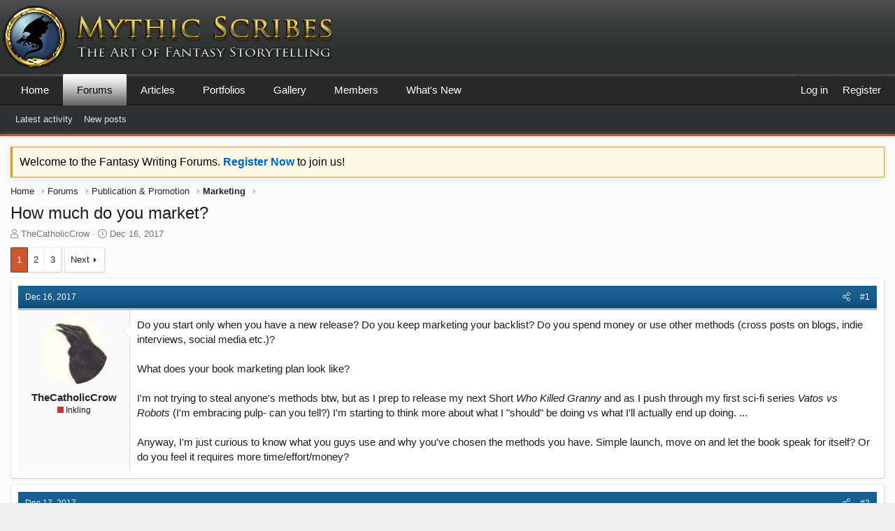

--- FILE ---
content_type: text/html; charset=utf-8
request_url: https://mythicscribes.com/community/threads/how-much-do-you-market.19463/
body_size: 24047
content:
<!DOCTYPE html>
<html id="XF" lang="en-US" dir="LTR"
	data-app="public"
	data-template="thread_view"
	data-container-key="node-44"
	data-content-key="thread-19463"
	data-logged-in="false"
	data-cookie-prefix="mythicxf_"
	data-csrf="1768844358,0605876e508a091325cefd06b4e34d68"
	class="has-no-js template-thread_view XenBase layout-classic style-light sidebar-right   xb-toggled xb-sidebar-show"
	>
<head>
	<meta charset="utf-8" />
	<meta http-equiv="X-UA-Compatible" content="IE=Edge" />
	<meta name="viewport" content="width=device-width, initial-scale=1, viewport-fit=cover">

	
	
	

	<title>How much do you market? | Mythic Scribes Writing Forums</title>

	<link rel="manifest" href="/community/webmanifest.php">
	

	<meta name="apple-mobile-web-app-title" content="Mythic Scribes Writing Forums">
	

	
		
		<meta name="description" content="Do you start only when you have a new release? Do you keep marketing your backlist? Do you spend money or use other methods (cross posts on blogs, indie..." />
		<meta property="og:description" content="Do you start only when you have a new release? Do you keep marketing your backlist? Do you spend money or use other methods (cross posts on blogs, indie interviews, social media etc.)? 

What does your book marketing plan look like? 

I&#039;m not trying to steal anyone&#039;s methods btw, but as I prep..." />
		<meta property="twitter:description" content="Do you start only when you have a new release? Do you keep marketing your backlist? Do you spend money or use other methods (cross posts on blogs, indie interviews, social media etc.)? 

What does..." />
	
	
		<meta property="og:url" content="https://mythicscribes.com/community/threads/how-much-do-you-market.19463/" />
	
		<link rel="canonical" href="https://mythicscribes.com/community/threads/how-much-do-you-market.19463/" />
	
		<link rel="next" href="/community/threads/how-much-do-you-market.19463/page-2" />
	

	
		
	
	
	<meta property="og:site_name" content="Mythic Scribes Writing Forums" />


	
	
		
	
	
	<meta property="og:type" content="website" />


	
	
		
	
	
	
		<meta property="og:title" content="How much do you market?" />
		<meta property="twitter:title" content="How much do you market?" />
	


	
	
	
	

	
	

	
	
	

	


	<link rel="preload" href="/community/styles/fonts/fa/fa-light-300.woff2?_v=5.15.3" as="font" type="font/woff2" crossorigin="anonymous" />


	<link rel="preload" href="/community/styles/fonts/fa/fa-solid-900.woff2?_v=5.15.3" as="font" type="font/woff2" crossorigin="anonymous" />


<link rel="preload" href="/community/styles/fonts/fa/fa-brands-400.woff2?_v=5.15.3" as="font" type="font/woff2" crossorigin="anonymous" />

	<link rel="stylesheet" href="/community/css.php?css=public%3Anormalize.css%2Cpublic%3Afa.css%2Cpublic%3Acore.less%2Cpublic%3Aapp.less&amp;s=6&amp;l=1&amp;d=1661301884&amp;k=f1464ae6721a9b5e2ef4531b15fdad609a02558a" />

	<link rel="stylesheet" href="/community/css.php?css=public%3Abb_code.less%2Cpublic%3Amessage.less%2Cpublic%3Anotices.less%2Cpublic%3Ashare_controls.less%2Cpublic%3Asiropu_ads_manager_ad.less%2Cpublic%3Astructured_list.less%2Cpublic%3Axb.less%2Cpublic%3Aextra.less&amp;s=6&amp;l=1&amp;d=1661301884&amp;k=8eaf567496acfac922a3f3d2cd358b64b304943b" />

	
		<script src="/community/js/xf/preamble.min.js?_v=540b90ae"></script>
	


	
	
	<script async src="https://www.googletagmanager.com/gtag/js?id=UA-20420688-1"></script>
	<script>
		window.dataLayer = window.dataLayer || [];
		function gtag(){dataLayer.push(arguments);}
		gtag('js', new Date());
		gtag('config', 'UA-20420688-1', {
			// 
			
			
		});
	</script>

	

	

		
			
		

		
	


</head>
<body data-template="thread_view">

	

		
			
		

		
	


	

		
			
		

		
	


<div class="p-pageWrapper" id="top">

<div class="p-pageWrapper--helper"></div>



<div class="xb-page-wrapper xb-canvas-menuActive">
	
	
	<div class="xb-page-wrapper--helper"></div>
	
	


<header class="p-header" id="header">
	<div class="p-header-inner">
		<div class="p-header-content">

			<div class="p-header-logo p-header-logo--image">
				<a href="https://mythicscribes.com">
						
					<img src="/community/data/assets/logo/mythic-logo-header-01.png" srcset="/community/data/assets/logo/mythic-logo-header-01.png 2x" alt="Mythic Scribes Writing Forums"
						width="500" height="90" />
					
				</a>
			</div>

			
	

		
			
		

		
	


			
			
			
		</div>
	</div>
</header>

		

<div class="xb-content-wrapper">
	<div class="navigation-helper"></div>




	<div class="p-navSticky p-navSticky--primary" data-xf-init="sticky-header">
		
	<div class="p-nav--wrapper">
	<nav class="p-nav">
		<div class="p-nav-inner">
			<button type="button" class="button--plain p-nav-menuTrigger button" data-xf-click="off-canvas" data-menu=".js-headerOffCanvasMenu" tabindex="0" aria-label="Menu"><span class="button-text">
				<i aria-hidden="true"></i>
			</span></button>

			<div class="p-nav-smallLogo">
				<a href="https://mythicscribes.com">
							
					<img src="/community/data/assets/logo/mythic-logo-header-01.png" srcset="" alt="Mythic Scribes Writing Forums"
						width="500" height="90" />
					
					
				</a>
			</div>

			<div class="p-nav-scroller hScroller" data-xf-init="h-scroller" data-auto-scroll=".p-navEl.is-selected">
				<div class="hScroller-scroll">
					<ul class="p-nav-list js-offCanvasNavSource">
					
						<li class="navhome">
							
	<div class="p-navEl " >
		

			
	
	<a href="https://mythicscribes.com"
		class="p-navEl-link "
		
		data-xf-key="1"
		data-nav-id="home">Home</a>


			

		
		
	</div>

						</li>
					
						<li class="navforums">
							
	<div class="p-navEl is-selected" data-has-children="true">
		

			
	
	<a href="/community/"
		class="p-navEl-link p-navEl-link--splitMenu "
		
		
		data-nav-id="forums">Forums</a>


			<a data-xf-key="2"
				data-xf-click="menu"
				data-menu-pos-ref="< .p-navEl"
				class="p-navEl-splitTrigger"
				role="button"
				tabindex="0"
				aria-label="Toggle expanded"
				aria-expanded="false"
				aria-haspopup="true"></a>

		
		
			<div class="menu menu--structural" data-menu="menu" aria-hidden="true">
				<div class="menu-content">
					
						
	
	
	<a href="/community/whats-new/latest-activity"
		class="menu-linkRow u-indentDepth0 js-offCanvasCopy "
		 rel="nofollow"
		
		data-nav-id="forumsLatestActivity">Latest activity</a>

	

					
						
	
	
	<a href="/community/whats-new/posts/?skip=1"
		class="menu-linkRow u-indentDepth0 js-offCanvasCopy "
		
		
		data-nav-id="newPosts">New posts</a>

	

					
				</div>
			</div>
		
	</div>

						</li>
					
						<li class="navarticles">
							
	<div class="p-navEl " >
		

			
	
	<a href="https://mythicscribes.com/articles/"
		class="p-navEl-link "
		
		data-xf-key="3"
		data-nav-id="articles">Articles</a>


			

		
		
	</div>

						</li>
					
						<li class="navxa_ubs">
							
	<div class="p-navEl " data-has-children="true">
		

			
	
	<a href="/community/blogs/"
		class="p-navEl-link p-navEl-link--splitMenu "
		
		
		data-nav-id="xa_ubs">Portfolios</a>


			<a data-xf-key="4"
				data-xf-click="menu"
				data-menu-pos-ref="< .p-navEl"
				class="p-navEl-splitTrigger"
				role="button"
				tabindex="0"
				aria-label="Toggle expanded"
				aria-expanded="false"
				aria-haspopup="true"></a>

		
		
			<div class="menu menu--structural" data-menu="menu" aria-hidden="true">
				<div class="menu-content">
					
						
	
	
	<a href="/community/whats-new/ubs-blog-entries/"
		class="menu-linkRow u-indentDepth0 js-offCanvasCopy "
		 rel="nofollow"
		
		data-nav-id="xa_ubsNewBlogEntries">New entries</a>

	

					
						
	
	
	<a href="/community/whats-new/ubs-comments/"
		class="menu-linkRow u-indentDepth0 js-offCanvasCopy "
		 rel="nofollow"
		
		data-nav-id="xa_ubsNewComments">New comments</a>

	

					
						
	
	
	<a href="/community/blogs/blog/"
		class="menu-linkRow u-indentDepth0 js-offCanvasCopy "
		
		
		data-nav-id="xa_ubsBlogList">Portfolio list</a>

	

					
				</div>
			</div>
		
	</div>

						</li>
					
						<li class="navxfmg">
							
	<div class="p-navEl " data-has-children="true">
		

			
	
	<a href="/community/media/"
		class="p-navEl-link p-navEl-link--splitMenu "
		
		
		data-nav-id="xfmg">Gallery</a>


			<a data-xf-key="5"
				data-xf-click="menu"
				data-menu-pos-ref="< .p-navEl"
				class="p-navEl-splitTrigger"
				role="button"
				tabindex="0"
				aria-label="Toggle expanded"
				aria-expanded="false"
				aria-haspopup="true"></a>

		
		
			<div class="menu menu--structural" data-menu="menu" aria-hidden="true">
				<div class="menu-content">
					
						
	
	
	<a href="/community/whats-new/media/"
		class="menu-linkRow u-indentDepth0 js-offCanvasCopy "
		 rel="nofollow"
		
		data-nav-id="xfmgNewMedia">New media</a>

	

					
						
	
	
	<a href="/community/whats-new/media-comments/"
		class="menu-linkRow u-indentDepth0 js-offCanvasCopy "
		 rel="nofollow"
		
		data-nav-id="xfmgNewComments">New comments</a>

	

					
				</div>
			</div>
		
	</div>

						</li>
					
						<li class="navmembers">
							
	<div class="p-navEl " data-has-children="true">
		

			
	
	<a href="/community/members/"
		class="p-navEl-link p-navEl-link--splitMenu "
		
		
		data-nav-id="members">Members</a>


			<a data-xf-key="6"
				data-xf-click="menu"
				data-menu-pos-ref="< .p-navEl"
				class="p-navEl-splitTrigger"
				role="button"
				tabindex="0"
				aria-label="Toggle expanded"
				aria-expanded="false"
				aria-haspopup="true"></a>

		
		
			<div class="menu menu--structural" data-menu="menu" aria-hidden="true">
				<div class="menu-content">
					
						
	
	
	<a href="/community/online/"
		class="menu-linkRow u-indentDepth0 js-offCanvasCopy "
		
		
		data-nav-id="currentVisitors">Current visitors</a>

	

					
						
	
	
	<a href="/community/whats-new/profile-posts/"
		class="menu-linkRow u-indentDepth0 js-offCanvasCopy "
		 rel="nofollow"
		
		data-nav-id="newProfilePosts">New profile posts</a>

	

					
				</div>
			</div>
		
	</div>

						</li>
					
						<li class="navwhatsNew">
							
	<div class="p-navEl " data-has-children="true">
		

			
	
	<a href="/community/whats-new/"
		class="p-navEl-link p-navEl-link--splitMenu "
		
		
		data-nav-id="whatsNew">What's New</a>


			<a data-xf-key="7"
				data-xf-click="menu"
				data-menu-pos-ref="< .p-navEl"
				class="p-navEl-splitTrigger"
				role="button"
				tabindex="0"
				aria-label="Toggle expanded"
				aria-expanded="false"
				aria-haspopup="true"></a>

		
		
			<div class="menu menu--structural" data-menu="menu" aria-hidden="true">
				<div class="menu-content">
					
						
	
	
	<a href="/community/whats-new/latest-activity"
		class="menu-linkRow u-indentDepth0 js-offCanvasCopy "
		 rel="nofollow"
		
		data-nav-id="latestActivity">Latest activity</a>

	

					
						
	
	
	<a href="/community/whats-new/posts/?skip=1"
		class="menu-linkRow u-indentDepth0 js-offCanvasCopy "
		 rel="nofollow"
		
		data-nav-id="whatsNewPosts">New posts</a>

	

					
						
	
	
	<a href="/community/whats-new/media/"
		class="menu-linkRow u-indentDepth0 js-offCanvasCopy "
		 rel="nofollow"
		
		data-nav-id="xfmgWhatsNewNewMedia">New media</a>

	

					
						
	
	
	<a href="/community/whats-new/ubs-blog-entries/"
		class="menu-linkRow u-indentDepth0 js-offCanvasCopy "
		 rel="nofollow"
		
		data-nav-id="xaUbsWhatsNewNewBlogEntries">New portfolio entries</a>

	

					
						
	
	
	<a href="/community/whats-new/profile-posts/"
		class="menu-linkRow u-indentDepth0 js-offCanvasCopy "
		 rel="nofollow"
		
		data-nav-id="whatsNewProfilePosts">New profile posts</a>

	

					
				</div>
			</div>
		
	</div>

						</li>
					
					</ul>
				</div>
			</div>

			
			
			<div class="p-nav-opposite">
				<div class="p-navgroup p-account p-navgroup--guest">
					
						<a href="/community/login/" class="p-navgroup-link p-navgroup-link--textual p-navgroup-link--logIn"
							data-xf-click="overlay" data-follow-redirects="on">
							<span class="p-navgroup-linkText">Log in</span>
						</a>
						
							<a href="/community/login/register" class="p-navgroup-link p-navgroup-link--textual p-navgroup-link--register"
								data-xf-click="overlay" data-follow-redirects="on">
								<span class="p-navgroup-linkText">Register</span>
							</a>
						
					
					
					
				</div>

				<div class="p-navgroup p-discovery p-discovery--noSearch">
					<a href="/community/whats-new/"
						class="p-navgroup-link p-navgroup-link--iconic p-navgroup-link--whatsnew"
						aria-label="What&#039;s new"
						title="What&#039;s new">
						<i aria-hidden="true"></i>
						<span class="p-navgroup-linkText">What's new</span>
					</a>

					
				</div>
			</div>
				

		</div>
	</nav>
	</div>

	</div>
	
	
		<div class="p-sectionLinks--wrapper">
		<div class="p-sectionLinks">
			<div class="p-sectionLinks-inner">
				<div class="hScroller" data-xf-init="h-scroller">
				<div class="hScroller-scroll">
					<ul class="p-sectionLinks-list">
					
						<li>
							
	<div class="p-navEl " >
		

			
	
	<a href="/community/whats-new/latest-activity"
		class="p-navEl-link "
		 rel="nofollow"
		data-xf-key="alt+1"
		data-nav-id="forumsLatestActivity">Latest activity</a>


			

		
		
	</div>

						</li>
					
						<li>
							
	<div class="p-navEl " >
		

			
	
	<a href="/community/whats-new/posts/?skip=1"
		class="p-navEl-link "
		
		data-xf-key="alt+2"
		data-nav-id="newPosts">New posts</a>


			

		
		
	</div>

						</li>
					
					</ul>
				</div>
				</div>
			<div class="p-sectionLinks-right">
				
				
			</div>
			</div>
		</div>
		</div>
	



<div class="offCanvasMenu offCanvasMenu--nav js-headerOffCanvasMenu" data-menu="menu" aria-hidden="true" data-ocm-builder="navigation">
	<div class="offCanvasMenu-backdrop" data-menu-close="true"></div>
	<div class="offCanvasMenu-content">
		<div class="offCanvasMenu-content--inner">
		
		<div class="offCanvasMenu-header">
			Menu
			<a class="offCanvasMenu-closer" data-menu-close="true" role="button" tabindex="0" aria-label="Close"></a>
		</div>
		
			<div class="p-offCanvasRegisterLink">
				<div class="offCanvasMenu-linkHolder">
					<a href="/community/login/" class="offCanvasMenu-link" data-xf-click="overlay" data-menu-close="true">
						Log in
					</a>
				</div>
				<hr class="offCanvasMenu-separator" />
				
					<div class="offCanvasMenu-linkHolder">
						<a href="/community/login/register" class="offCanvasMenu-link" data-xf-click="overlay" data-menu-close="true">
							Register
						</a>
					</div>
					<hr class="offCanvasMenu-separator" />
				
			</div>
		
		<div class="offCanvasMenu-subHeader">Navigation</div>
		<div class="js-offCanvasNavTarget"></div>
		<div class="offCanvasMenu-installBanner js-installPromptContainer" style="display: none;" data-xf-init="install-prompt">
			<div class="offCanvasMenu-installBanner-header">Install the app</div>
			<button type="button" class="js-installPromptButton button"><span class="button-text">Install</span></button>
		</div>

			<div class="offCanvasMenu-subHeader">More options</div>
					
			
			
				
					<div class="offCanvasMenu-linkHolder">
						<a href="https://mythicscribes.com/contact/" class="offCanvasMenu-link" data-menu-close="true" data-nav-id="contactUs" data-xf-click="">Contact us</a>
					</div>
				
			
			<div class="offCanvasMenu-linkHolder">
				<a class="offCanvasMenu-link" data-menu-close="true" data-nav-id="closeMenu" role="button" tabindex="0" aria-label="Close">Close Menu</a>
			</div>
			
		</div>

	</div>
</div>

	
	
<div class="p-body">
	<div class="p-body-inner">
		
		<!--XF:EXTRA_OUTPUT-->


		
			
	
		
		
		

		<ul class="notices notices--block  js-notices"
			data-xf-init="notices"
			data-type="block"
			data-scroll-interval="6">

			
				
	<li class="notice js-notice notice--primary"
		data-notice-id="1"
		data-delay-duration="0"
		data-display-duration="0"
		data-auto-dismiss=""
		data-visibility="">

		
		<div class="notice-content">
			
			Welcome to the Fantasy Writing Forums.  <a href="https://mythicscribes.com/community/register/"><b>Register Now</b></a> to join us!
		</div>
	</li>

			
		</ul>
	

		

		

		 
		
	

		
			
		

		
	


		
	
		<ul class="p-breadcrumbs "
			itemscope itemtype="https://schema.org/BreadcrumbList">
		
			

			
			

			
				
				
	<li itemprop="itemListElement" itemscope itemtype="https://schema.org/ListItem">
		<a href="https://mythicscribes.com" itemprop="item">
			<span itemprop="name">Home</span>
		</a>
		<meta itemprop="position" content="1" />
	</li>

			

			
				
				
	<li itemprop="itemListElement" itemscope itemtype="https://schema.org/ListItem">
		<a href="/community/" itemprop="item">
			<span itemprop="name">Forums</span>
		</a>
		<meta itemprop="position" content="2" />
	</li>

			
			
				
				
	<li itemprop="itemListElement" itemscope itemtype="https://schema.org/ListItem">
		<a href="/community/#publication-promotion.43" itemprop="item">
			<span itemprop="name">Publication &amp; Promotion</span>
		</a>
		<meta itemprop="position" content="3" />
	</li>

			
				
				
	<li itemprop="itemListElement" itemscope itemtype="https://schema.org/ListItem">
		<a href="/community/forums/marketing.44/" itemprop="item">
			<span itemprop="name">Marketing</span>
		</a>
		<meta itemprop="position" content="4" />
	</li>

			

		
		</ul>
	

		


	

		
			
		

		
	


		

		
	<noscript class="js-jsWarning"><div class="blockMessage blockMessage--important blockMessage--iconic u-noJsOnly">JavaScript is disabled. For a better experience, please enable JavaScript in your browser before proceeding.</div></noscript>

		
	<div class="blockMessage blockMessage--important blockMessage--iconic js-browserWarning" style="display: none">You are using an out of date browser. It  may not display this or other websites correctly.<br />You should upgrade or use an <a href="https://www.google.com/chrome/" target="_blank" rel="noopener">alternative browser</a>.</div>


		
		 
			
		
			<div class="p-body-header">
			
				
					<div class="p-title ">
					
						
							<h1 class="p-title-value">How much do you market?</h1>
						
						
					
					</div>
				

				
					<div class="p-description">
	<ul class="listInline listInline--bullet">
		<li>
			<i class="fa--xf fal fa-user" aria-hidden="true" title="Thread starter"></i>
			<span class="u-srOnly">Thread starter</span>

			<a href="/community/members/thecatholiccrow.3912/" class="username  u-concealed" dir="auto" data-user-id="3912" data-xf-init="member-tooltip">TheCatholicCrow</a>
		</li>
		<li>
			<i class="fa--xf fal fa-clock" aria-hidden="true" title="Start date"></i>
			<span class="u-srOnly">Start date</span>

			<a href="/community/threads/how-much-do-you-market.19463/" class="u-concealed"><time  class="u-dt" dir="auto" datetime="2017-12-16T15:39:55-0500" data-time="1513456795" data-date-string="Dec 16, 2017" data-time-string="3:39 PM" title="Dec 16, 2017 at 3:39 PM">Dec 16, 2017</time></a>
		</li>
		
	

	


</ul>
</div>
				
			
			</div>
		
		
		

		<div class="p-body-main  ">
			
			<div class="p-body-contentCol"></div>
			

			

			<div class="p-body-content">
				
				
				
					
						
				
	

		
			
		

		
	


				

<div class="p-body-pageContent">










	
	
	
		
	
	
	


	
	
	
		
	
	
	


	
	
		
	
	
	


	
	






	
	










	

	
		
	








	

		
			
		

		
	











	

		
			
		

		
	



	

		
			
		

		
	



<div class="block block--messages" data-xf-init="" data-type="post" data-href="/community/inline-mod/" data-search-target="*">

	<span class="u-anchorTarget" id="posts"></span>

	
		
	

	

	<div class="block-outer"><div class="block-outer-main"><nav class="pageNavWrapper pageNavWrapper--full ">



<div class="pageNav  ">
	

	<ul class="pageNav-main">
		

	
		<li class="pageNav-page pageNav-page--current "><a href="/community/threads/how-much-do-you-market.19463/">1</a></li>
	


		

		
			

	
		<li class="pageNav-page pageNav-page--later"><a href="/community/threads/how-much-do-you-market.19463/page-2">2</a></li>
	

		

		

		

	
		<li class="pageNav-page "><a href="/community/threads/how-much-do-you-market.19463/page-3">3</a></li>
	

	</ul>

	
		<a href="/community/threads/how-much-do-you-market.19463/page-2" class="pageNav-jump pageNav-jump--next">Next</a>
	
</div>

<div class="pageNavSimple">
	

	<a class="pageNavSimple-el pageNavSimple-el--current"
		data-xf-init="tooltip" title="Go to page"
		data-xf-click="menu" role="button" tabindex="0" aria-expanded="false" aria-haspopup="true">
		1 of 3
	</a>
	

	<div class="menu menu--pageJump" data-menu="menu" aria-hidden="true">
		<div class="menu-content">
			<h4 class="menu-header">Go to page</h4>
			<div class="menu-row" data-xf-init="page-jump" data-page-url="/community/threads/how-much-do-you-market.19463/page-%page%">
				<div class="inputGroup inputGroup--numbers">
					<div class="inputGroup inputGroup--numbers inputNumber" data-xf-init="number-box"><input type="number" pattern="\d*" class="input input--number js-numberBoxTextInput input input--numberNarrow js-pageJumpPage" value="1"  min="1" max="3" step="1" required="required" data-menu-autofocus="true" /></div>
					<span class="inputGroup-text"><button type="button" class="js-pageJumpGo button"><span class="button-text">Go</span></button></span>
				</div>
			</div>
		</div>
	</div>


	
		<a href="/community/threads/how-much-do-you-market.19463/page-2" class="pageNavSimple-el pageNavSimple-el--next">
			Next <i aria-hidden="true"></i>
		</a>
		<a href="/community/threads/how-much-do-you-market.19463/page-3"
			class="pageNavSimple-el pageNavSimple-el--last"
			data-xf-init="tooltip" title="Last">
			<i aria-hidden="true"></i> <span class="u-srOnly">Last</span>
		</a>
	
</div>

</nav>



</div></div>

	

	
		
	<div class="block-outer js-threadStatusField"></div>

	

	<div class="block-container lbContainer"
		data-xf-init="lightbox select-to-quote old-new-message-indicator"
data-sv-live-content-time-element-selector=".message-attribution-main time.u-dt"
		data-message-selector=".js-post"
		data-lb-id="thread-19463"
		data-lb-universal="0">

		<div class="block-body js-replyNewMessageContainer">
			
				


	

		
			
		

		
	



					

					
						

	

	

	
	<article class="message message--post js-post js-inlineModContainer  "
		data-author="TheCatholicCrow"
		data-content="post-279691"
		id="js-post-279691">

		<span class="u-anchorTarget" id="post-279691"></span>
		
			<div class="message-header">
				
								

	<header class="message-attribution message-attribution--split">
		<ul class="message-attribution-main listInline ">
			
			
			<li class="u-concealed">
				<a href="/community/threads/how-much-do-you-market.19463/post-279691" rel="nofollow">
					<time  class="u-dt" dir="auto" datetime="2017-12-16T15:39:55-0500" data-time="1513456795" data-date-string="Dec 16, 2017" data-time-string="3:39 PM" title="Dec 16, 2017 at 3:39 PM" itemprop="datePublished">Dec 16, 2017</time>
				</a>
			</li>
			
		</ul>

		<ul class="message-attribution-opposite message-attribution-opposite--list ">
			
			
			
			<li>
				<a href="/community/threads/how-much-do-you-market.19463/post-279691"
					class="message-attribution-gadget"
					data-xf-init="share-tooltip"
					data-href="/community/posts/279691/share"
					aria-label="Share"
					rel="nofollow">
					<i class="fa--xf fal fa-share-alt" aria-hidden="true"></i>
				</a>
			</li>
			
			
				<li>
					<a href="/community/threads/how-much-do-you-market.19463/post-279691" rel="nofollow">
						#1
					</a>
				</li>
			
		</ul>
	</header>

							
			</div>
		

		
			<div class="message-inner">
				
					<div class="message-cell message-cell--user">
						

	<section itemscope itemtype="https://schema.org/Person" class="message-user">
		<div class="message-avatar ">
			<div class="message-avatar-wrapper">


				
					<a href="/community/members/thecatholiccrow.3912/" class="avatar avatar--m" data-user-id="3912" data-xf-init="member-tooltip">
			<img src="/community/data/avatars/m/3/3912.jpg?1507565339"  alt="TheCatholicCrow" class="avatar-u3912-m" width="96" height="96" loading="lazy" itemprop="image" /> 
		</a>
				
				


			</div>
		</div>
		<div class="message-userDetails">
			<h4 class="message-name"><a href="/community/members/thecatholiccrow.3912/" class="username " dir="auto" data-user-id="3912" data-xf-init="member-tooltip" itemprop="name">TheCatholicCrow</a></h4>
			<h5 class="userTitle message-userTitle" dir="auto" itemprop="jobTitle"><IMG src="https://mythicscribes.com/site-images/ranks/rank-red.png">  Inkling</h5>
			
		</div>
		
			
			
		
		<span class="message-userArrow"></span>
	</section>

						
					</div>
				

				
					<div class="message-cell message-cell--main">
					
						<div class="message-main js-quickEditTarget">

							

							<div class="message-content js-messageContent">
							

								
									
	
	
	

								

								
									

	<div class="message-userContent lbContainer js-lbContainer "
		data-lb-id="post-279691"
		data-lb-caption-desc="TheCatholicCrow &middot; Dec 16, 2017 at 3:39 PM">

		
			

	

		

		<article class="message-body js-selectToQuote">
			
				
			
			
				
	

		
			
		

		
	

<div class="bbWrapper">Do you start only when you have a new release? Do you keep marketing your backlist? Do you spend money or use other methods (cross posts on blogs, indie interviews, social media etc.)? <br />
<br />
What does your book marketing plan look like? <br />
<br />
I&#039;m not trying to steal anyone&#039;s methods btw, but as I prep to release my next Short <i>Who Killed Granny </i>and as I push through my first sci-fi series <i>Vatos vs Robots </i>(I&#039;m embracing pulp- can you tell?) I&#039;m starting to think more about what I &quot;should&quot; be doing vs what I&#039;ll actually end up doing. ... <br />
 <br />
Anyway, I&#039;m just curious to know what you guys use and why you&#039;ve chosen the methods you have. Simple launch, move on and let the book speak for itself? Or do you feel it requires more time/effort/money?</div>

	

		
			
		

		
	

			
			<div class="js-selectToQuoteEnd">&nbsp;</div>
			
				
			
		</article>

		
			

	

		

		
	</div>

								

								
									
	

								

								
									
	

		
			
		

		
	


	


	

		
			
		

		
	

								

							
							</div>

							
								
	<footer class="message-footer">
		

		<div class="reactionsBar js-reactionsList ">
			
		</div>

		<div class="js-historyTarget message-historyTarget toggleTarget" data-href="trigger-href"></div>
	</footer>

							
						</div>

					
					</div>
				
			</div>
		
	</article>

	
	

					

					

				

	

		
			
		

		
	




	

		
			
		

		
	



					

					
						

	

	

	
	<article class="message message--post js-post js-inlineModContainer  "
		data-author="Insolent Lad"
		data-content="post-279719"
		id="js-post-279719">

		<span class="u-anchorTarget" id="post-279719"></span>
		
			<div class="message-header">
				
								

	<header class="message-attribution message-attribution--split">
		<ul class="message-attribution-main listInline ">
			
			
			<li class="u-concealed">
				<a href="/community/threads/how-much-do-you-market.19463/post-279719" rel="nofollow">
					<time  class="u-dt" dir="auto" datetime="2017-12-17T06:12:33-0500" data-time="1513509153" data-date-string="Dec 17, 2017" data-time-string="6:12 AM" title="Dec 17, 2017 at 6:12 AM" itemprop="datePublished">Dec 17, 2017</time>
				</a>
			</li>
			
		</ul>

		<ul class="message-attribution-opposite message-attribution-opposite--list ">
			
			
			
			<li>
				<a href="/community/threads/how-much-do-you-market.19463/post-279719"
					class="message-attribution-gadget"
					data-xf-init="share-tooltip"
					data-href="/community/posts/279719/share"
					aria-label="Share"
					rel="nofollow">
					<i class="fa--xf fal fa-share-alt" aria-hidden="true"></i>
				</a>
			</li>
			
			
				<li>
					<a href="/community/threads/how-much-do-you-market.19463/post-279719" rel="nofollow">
						#2
					</a>
				</li>
			
		</ul>
	</header>

							
			</div>
		

		
			<div class="message-inner">
				
					<div class="message-cell message-cell--user">
						

	<section itemscope itemtype="https://schema.org/Person" class="message-user">
		<div class="message-avatar ">
			<div class="message-avatar-wrapper">


				
					<a href="/community/members/insolent-lad.5126/" class="avatar avatar--m" data-user-id="5126" data-xf-init="member-tooltip">
			<img src="/community/data/avatars/m/5/5126.jpg?1562001248" srcset="/community/data/avatars/l/5/5126.jpg?1562001248 2x" alt="Insolent Lad" class="avatar-u5126-m" width="96" height="96" loading="lazy" itemprop="image" /> 
		</a>
				
				


			</div>
		</div>
		<div class="message-userDetails">
			<h4 class="message-name"><a href="/community/members/insolent-lad.5126/" class="username " dir="auto" data-user-id="5126" data-xf-init="member-tooltip" itemprop="name">Insolent Lad</a></h4>
			<h5 class="userTitle message-userTitle" dir="auto" itemprop="jobTitle"><IMG src="https://mythicscribes.com/site-images/ranks/rank-red.png"> Maester</h5>
			
		</div>
		
			
			
		
		<span class="message-userArrow"></span>
	</section>

						
					</div>
				

				
					<div class="message-cell message-cell--main">
					
						<div class="message-main js-quickEditTarget">

							

							<div class="message-content js-messageContent">
							

								
									
	
	
	

								

								
									

	<div class="message-userContent lbContainer js-lbContainer "
		data-lb-id="post-279719"
		data-lb-caption-desc="Insolent Lad &middot; Dec 17, 2017 at 6:12 AM">

		

		<article class="message-body js-selectToQuote">
			
				
			
			
				
	

		
			
		

		
	

<div class="bbWrapper">I am always pushing the older stuff. In the world of the internet, of digital delivery and POD, where everything is available &#039;forever,&#039; there is no point in not doing it. It helps advertise the latest work and vice versa. Not that I spend much money on it, of course, but I try to remind folks from time to time that it is there, especially when ramping up the next release—you know, &#039;If you can&#039;t wait for XYZ, try ABC, available from retailers everywhere!&#039; Really, I think frequent new releases (reasonably frequent) might be the best advertisement for the older work.<br />
<br />
As far as the marketing of those new books, I could probably do more but funds and time are always limited. Again, the books will always be available so I do not push a big release event.</div>

	

		
			
		

		
	

			
			<div class="js-selectToQuoteEnd">&nbsp;</div>
			
				
			
		</article>

		

		
	</div>

								

								
									
	

								

								
									
	

		
			
		

		
	


	


	

		
			
		

		
	

								

							
							</div>

							
								
	<footer class="message-footer">
		

		<div class="reactionsBar js-reactionsList is-active">
			
	
	
		<ul class="reactionSummary">
		
			<li><span class="reaction reaction--small reaction--1" data-reaction-id="1"><i aria-hidden="true"></i><img src="[data-uri]" class="reaction-sprite js-reaction" alt="Like" title="Like" /></span></li>
		
		</ul>
	


<span class="u-srOnly">Reactions:</span>
<a class="reactionsBar-link" href="/community/posts/279719/reactions" data-xf-click="overlay" data-cache="false" rel="nofollow"><bdi>Rkcapps</bdi></a>
		</div>

		<div class="js-historyTarget message-historyTarget toggleTarget" data-href="trigger-href"></div>
	</footer>

							
						</div>

					
					</div>
				
			</div>
		
	</article>

	
	

					

					

				
 <div class="samCodeUnit" data-position="post_below_container_2"> <div class="samItem" data-ba="13"> <script async src="https://pagead2.googlesyndication.com/pagead/js/adsbygoogle.js?client=ca-pub-5191990227940067"
     crossorigin="anonymous"></script> <!-- Forums - Between Posts in Threads --> <ins class="adsbygoogle"
     style="display:block"
     data-ad-client="ca-pub-5191990227940067"
     data-ad-slot="1606134988"
     data-ad-format="auto"
     data-full-width-responsive="true"></ins> <script> (adsbygoogle = window.adsbygoogle || []).push({}); </script> <div class="samBackup" style="display: none;"> <a href="https://amzn.to/3dw5TnV" rel="nofollow" target="_blank"><img data-xf-init="sam-lazy" data-src="https://mythicscribes.com/mythic-guide/mythic-guide-1.jpg" width="300px" height="250px" /></a> </div> </div> </div> 



	

		
			
		

		
	



					

					
						

	

	

	
	<article class="message message--post js-post js-inlineModContainer  "
		data-author="Russ"
		data-content="post-279722"
		id="js-post-279722">

		<span class="u-anchorTarget" id="post-279722"></span>
		
			<div class="message-header">
				
								

	<header class="message-attribution message-attribution--split">
		<ul class="message-attribution-main listInline ">
			
			
			<li class="u-concealed">
				<a href="/community/threads/how-much-do-you-market.19463/post-279722" rel="nofollow">
					<time  class="u-dt" dir="auto" datetime="2017-12-17T08:37:40-0500" data-time="1513517860" data-date-string="Dec 17, 2017" data-time-string="8:37 AM" title="Dec 17, 2017 at 8:37 AM" itemprop="datePublished">Dec 17, 2017</time>
				</a>
			</li>
			
		</ul>

		<ul class="message-attribution-opposite message-attribution-opposite--list ">
			
			
			
			<li>
				<a href="/community/threads/how-much-do-you-market.19463/post-279722"
					class="message-attribution-gadget"
					data-xf-init="share-tooltip"
					data-href="/community/posts/279722/share"
					aria-label="Share"
					rel="nofollow">
					<i class="fa--xf fal fa-share-alt" aria-hidden="true"></i>
				</a>
			</li>
			
			
				<li>
					<a href="/community/threads/how-much-do-you-market.19463/post-279722" rel="nofollow">
						#3
					</a>
				</li>
			
		</ul>
	</header>

							
			</div>
		

		
			<div class="message-inner">
				
					<div class="message-cell message-cell--user">
						

	<section itemscope itemtype="https://schema.org/Person" class="message-user">
		<div class="message-avatar ">
			<div class="message-avatar-wrapper">


				
					<a href="/community/members/russ.3897/" class="avatar avatar--m" data-user-id="3897" data-xf-init="member-tooltip">
			<img src="/community/data/avatars/m/3/3897.jpg?1507565339"  alt="Russ" class="avatar-u3897-m" width="96" height="96" loading="lazy" itemprop="image" /> 
		</a>
				
				


			</div>
		</div>
		<div class="message-userDetails">
			<h4 class="message-name"><a href="/community/members/russ.3897/" class="username " dir="auto" data-user-id="3897" data-xf-init="member-tooltip" itemprop="name">Russ</a></h4>
			<h5 class="userTitle message-userTitle" dir="auto" itemprop="jobTitle"><IMG src="https://mythicscribes.com/site-images/ranks/rank-purple.png">  Istar</h5>
			
		</div>
		
			
			
		
		<span class="message-userArrow"></span>
	</section>

						
					</div>
				

				
					<div class="message-cell message-cell--main">
					
						<div class="message-main js-quickEditTarget">

							

							<div class="message-content js-messageContent">
							

								
									
	
	
	

								

								
									

	<div class="message-userContent lbContainer js-lbContainer "
		data-lb-id="post-279722"
		data-lb-caption-desc="Russ &middot; Dec 17, 2017 at 8:37 AM">

		

		<article class="message-body js-selectToQuote">
			
				
			
			
				
	

		
			
		

		
	

<div class="bbWrapper">I don&#039;t have a book out, but my wife does and many of my friends do, some of them have more than 20 out and being marketed.<br />
<br />
I don&#039;t think you can maximize your sales with a burst of marketing when the book comes out and then &quot;let the book speak for itself.&quot;  <br />
<br />
Marketing is a full time, long term project.   I believe you should be marketing your work all the time, in the way that is most effective for that work, and within the budget that works for you.<br />
<br />
You need to learn about marketing and understand the data around for effectiveness and the costs of various techniques and how they relate to your goals and budgets.  The information is out there is you are willing to work hard enough, or pay enough to get it.<br />
<br />
You may wish to consider hiring professionals to assist you with your marketing and publicity (two different things by the way) if you can afford it and you are ambitious enough.<br />
<br />
Most marketing professionals are recommending that you do make an effort to market your back list, and as one leader in the field likes to say &quot;your book may not be &#039;new&#039; but it is new to me.&quot;   This is supported by empirical data.  Several studies were done around this issue where people were asked how many of the books they were buying were new releases and how many had been out for a lengthy period of time.   I don&#039;t have the figures at hand but most people said that the strong majority of the books they were buying were &quot;new&quot;.  However when they drilled down into those numbers they discovered that actually the majority of the books being bought were out more than 24 months but they were only recently discovered by the buyers.<br />
<br />
The current book buying market is primarily understood by the Discovery, Conversion, Availability model, and if you take the time to learn and understand that model you can make your marketing much more effective.</div>

	

		
			
		

		
	

			
			<div class="js-selectToQuoteEnd">&nbsp;</div>
			
				
			
		</article>

		

		
	</div>

								

								
									
	

								

								
									
	

		
			
		

		
	


	


	

		
			
		

		
	

								

							
							</div>

							
								
	<footer class="message-footer">
		

		<div class="reactionsBar js-reactionsList is-active">
			
	
	
		<ul class="reactionSummary">
		
			<li><span class="reaction reaction--small reaction--1" data-reaction-id="1"><i aria-hidden="true"></i><img src="[data-uri]" class="reaction-sprite js-reaction" alt="Like" title="Like" /></span></li>
		
		</ul>
	


<span class="u-srOnly">Reactions:</span>
<a class="reactionsBar-link" href="/community/posts/279722/reactions" data-xf-click="overlay" data-cache="false" rel="nofollow"><bdi>Rkcapps</bdi>, <bdi>TheCatholicCrow</bdi> and <bdi>Chessie2</bdi></a>
		</div>

		<div class="js-historyTarget message-historyTarget toggleTarget" data-href="trigger-href"></div>
	</footer>

							
						</div>

					
					</div>
				
			</div>
		
	</article>

	
	

					

					

				

	

		
			
		

		
	




	

		
			
		

		
	



					

					
						

	

	

	
	<article class="message message--post js-post js-inlineModContainer  "
		data-author="LWFlouisa"
		data-content="post-279723"
		id="js-post-279723">

		<span class="u-anchorTarget" id="post-279723"></span>
		
			<div class="message-header">
				
								

	<header class="message-attribution message-attribution--split">
		<ul class="message-attribution-main listInline ">
			
			
			<li class="u-concealed">
				<a href="/community/threads/how-much-do-you-market.19463/post-279723" rel="nofollow">
					<time  class="u-dt" dir="auto" datetime="2017-12-17T08:46:19-0500" data-time="1513518379" data-date-string="Dec 17, 2017" data-time-string="8:46 AM" title="Dec 17, 2017 at 8:46 AM" itemprop="datePublished">Dec 17, 2017</time>
				</a>
			</li>
			
		</ul>

		<ul class="message-attribution-opposite message-attribution-opposite--list ">
			
			
			
			<li>
				<a href="/community/threads/how-much-do-you-market.19463/post-279723"
					class="message-attribution-gadget"
					data-xf-init="share-tooltip"
					data-href="/community/posts/279723/share"
					aria-label="Share"
					rel="nofollow">
					<i class="fa--xf fal fa-share-alt" aria-hidden="true"></i>
				</a>
			</li>
			
			
				<li>
					<a href="/community/threads/how-much-do-you-market.19463/post-279723" rel="nofollow">
						#4
					</a>
				</li>
			
		</ul>
	</header>

							
			</div>
		

		
			<div class="message-inner">
				
					<div class="message-cell message-cell--user">
						

	<section itemscope itemtype="https://schema.org/Person" class="message-user">
		<div class="message-avatar ">
			<div class="message-avatar-wrapper">


				
					<a href="/community/members/lwflouisa.3812/" class="avatar avatar--m" data-user-id="3812" data-xf-init="member-tooltip">
			<img src="/community/data/avatars/m/3/3812.jpg?1625794554" srcset="/community/data/avatars/l/3/3812.jpg?1625794554 2x" alt="LWFlouisa" class="avatar-u3812-m" width="96" height="96" loading="lazy" itemprop="image" /> 
		</a>
				
				


			</div>
		</div>
		<div class="message-userDetails">
			<h4 class="message-name"><a href="/community/members/lwflouisa.3812/" class="username " dir="auto" data-user-id="3812" data-xf-init="member-tooltip" itemprop="name">LWFlouisa</a></h4>
			<h5 class="userTitle message-userTitle" dir="auto" itemprop="jobTitle"><IMG src="https://mythicscribes.com/site-images/ranks/rank-blue.png">  Troubadour</h5>
			
		</div>
		
			
			
		
		<span class="message-userArrow"></span>
	</section>

						
					</div>
				

				
					<div class="message-cell message-cell--main">
					
						<div class="message-main js-quickEditTarget">

							

							<div class="message-content js-messageContent">
							

								
									
	
	
	

								

								
									

	<div class="message-userContent lbContainer js-lbContainer "
		data-lb-id="post-279723"
		data-lb-caption-desc="LWFlouisa &middot; Dec 17, 2017 at 8:46 AM">

		

		<article class="message-body js-selectToQuote">
			
				
			
			
				
	

		
			
		

		
	

<div class="bbWrapper">I find marketing to be absolute murder! But seriously, as someone who is a Fantasy variant of Slipstream, I&#039;m finding it particularly difficult to figure out how to market.</div>

	

		
			
		

		
	

			
			<div class="js-selectToQuoteEnd">&nbsp;</div>
			
				
			
		</article>

		

		
	</div>

								

								
									
	

								

								
									
	

		
			
		

		
	


	


	

		
			
		

		
	

								

							
							</div>

							
								
	<footer class="message-footer">
		

		<div class="reactionsBar js-reactionsList ">
			
		</div>

		<div class="js-historyTarget message-historyTarget toggleTarget" data-href="trigger-href"></div>
	</footer>

							
						</div>

					
					</div>
				
			</div>
		
	</article>

	
	

					

					

				

	

		
			
		

		
	




	

		
			
		

		
	



					

					
						

	

	

	
	<article class="message message--post js-post js-inlineModContainer  "
		data-author="Chessie2"
		data-content="post-279724"
		id="js-post-279724">

		<span class="u-anchorTarget" id="post-279724"></span>
		
			<div class="message-header">
				
								

	<header class="message-attribution message-attribution--split">
		<ul class="message-attribution-main listInline ">
			
			
			<li class="u-concealed">
				<a href="/community/threads/how-much-do-you-market.19463/post-279724" rel="nofollow">
					<time  class="u-dt" dir="auto" datetime="2017-12-17T10:56:18-0500" data-time="1513526178" data-date-string="Dec 17, 2017" data-time-string="10:56 AM" title="Dec 17, 2017 at 10:56 AM" itemprop="datePublished">Dec 17, 2017</time>
				</a>
			</li>
			
		</ul>

		<ul class="message-attribution-opposite message-attribution-opposite--list ">
			
			
			
			<li>
				<a href="/community/threads/how-much-do-you-market.19463/post-279724"
					class="message-attribution-gadget"
					data-xf-init="share-tooltip"
					data-href="/community/posts/279724/share"
					aria-label="Share"
					rel="nofollow">
					<i class="fa--xf fal fa-share-alt" aria-hidden="true"></i>
				</a>
			</li>
			
			
				<li>
					<a href="/community/threads/how-much-do-you-market.19463/post-279724" rel="nofollow">
						#5
					</a>
				</li>
			
		</ul>
	</header>

							
			</div>
		

		
			<div class="message-inner">
				
					<div class="message-cell message-cell--user">
						

	<section itemscope itemtype="https://schema.org/Person" class="message-user">
		<div class="message-avatar ">
			<div class="message-avatar-wrapper">


				
					<a href="/community/members/chessie2.5518/" class="avatar avatar--m" data-user-id="5518" data-xf-init="member-tooltip">
			<img src="/community/data/avatars/m/5/5518.jpg?1740938905" srcset="/community/data/avatars/l/5/5518.jpg?1740938905 2x" alt="Chessie2" class="avatar-u5518-m" width="96" height="96" loading="lazy" itemprop="image" /> 
		</a>
				
				


			</div>
		</div>
		<div class="message-userDetails">
			<h4 class="message-name"><a href="/community/members/chessie2.5518/" class="username " dir="auto" data-user-id="5518" data-xf-init="member-tooltip" itemprop="name"><span class="username--staff">Chessie2</span></a></h4>
			<h5 class="userTitle message-userTitle" dir="auto" itemprop="jobTitle">Staff</h5>
			<div class="userBanner userBanner userBanner--royalBlue message-userBanner" itemprop="jobTitle"><span class="userBanner-before"></span><strong>Article Team</strong><span class="userBanner-after"></span></div>
		</div>
		
			
			
		
		<span class="message-userArrow"></span>
	</section>

						
					</div>
				

				
					<div class="message-cell message-cell--main">
					
						<div class="message-main js-quickEditTarget">

							

							<div class="message-content js-messageContent">
							

								
									
	
	
	

								

								
									

	<div class="message-userContent lbContainer js-lbContainer "
		data-lb-id="post-279724"
		data-lb-caption-desc="Chessie2 &middot; Dec 17, 2017 at 10:56 AM">

		

		<article class="message-body js-selectToQuote">
			
				
			
			
				
	

		
			
		

		
	

<div class="bbWrapper">It&#039;s very difficult. I struggle majorly with it. Facebook groups, Instafreebie, regular output...these have worked some for me. Also newsletter swaps.</div>

	

		
			
		

		
	

			
			<div class="js-selectToQuoteEnd">&nbsp;</div>
			
				
			
		</article>

		

		
	</div>

								

								
									
	

								

								
									
	

		
			
		

		
	


	


	

		
			
		

		
	

								

							
							</div>

							
								
	<footer class="message-footer">
		

		<div class="reactionsBar js-reactionsList is-active">
			
	
	
		<ul class="reactionSummary">
		
			<li><span class="reaction reaction--small reaction--1" data-reaction-id="1"><i aria-hidden="true"></i><img src="[data-uri]" class="reaction-sprite js-reaction" alt="Like" title="Like" /></span></li>
		
		</ul>
	


<span class="u-srOnly">Reactions:</span>
<a class="reactionsBar-link" href="/community/posts/279724/reactions" data-xf-click="overlay" data-cache="false" rel="nofollow"><bdi>abydos6</bdi></a>
		</div>

		<div class="js-historyTarget message-historyTarget toggleTarget" data-href="trigger-href"></div>
	</footer>

							
						</div>

					
					</div>
				
			</div>
		
	</article>

	
	

					

					

				

	

		
			
		

		
	




	

		
			
		

		
	



					

					
						

	

	

	
	<article class="message message--post js-post js-inlineModContainer  "
		data-author="Michael K. Eidson"
		data-content="post-279927"
		id="js-post-279927">

		<span class="u-anchorTarget" id="post-279927"></span>
		
			<div class="message-header">
				
								

	<header class="message-attribution message-attribution--split">
		<ul class="message-attribution-main listInline ">
			
			
			<li class="u-concealed">
				<a href="/community/threads/how-much-do-you-market.19463/post-279927" rel="nofollow">
					<time  class="u-dt" dir="auto" datetime="2017-12-19T17:15:35-0500" data-time="1513721735" data-date-string="Dec 19, 2017" data-time-string="5:15 PM" title="Dec 19, 2017 at 5:15 PM" itemprop="datePublished">Dec 19, 2017</time>
				</a>
			</li>
			
		</ul>

		<ul class="message-attribution-opposite message-attribution-opposite--list ">
			
			
			
			<li>
				<a href="/community/threads/how-much-do-you-market.19463/post-279927"
					class="message-attribution-gadget"
					data-xf-init="share-tooltip"
					data-href="/community/posts/279927/share"
					aria-label="Share"
					rel="nofollow">
					<i class="fa--xf fal fa-share-alt" aria-hidden="true"></i>
				</a>
			</li>
			
			
				<li>
					<a href="/community/threads/how-much-do-you-market.19463/post-279927" rel="nofollow">
						#6
					</a>
				</li>
			
		</ul>
	</header>

							
			</div>
		

		
			<div class="message-inner">
				
					<div class="message-cell message-cell--user">
						

	<section itemscope itemtype="https://schema.org/Person" class="message-user">
		<div class="message-avatar ">
			<div class="message-avatar-wrapper">


				
					<a href="/community/members/michael-k-eidson.4787/" class="avatar avatar--m" data-user-id="4787" data-xf-init="member-tooltip">
			<img src="/community/data/avatars/m/4/4787.jpg?1644949216" srcset="/community/data/avatars/l/4/4787.jpg?1644949216 2x" alt="Michael K. Eidson" class="avatar-u4787-m" width="96" height="96" loading="lazy" itemprop="image" /> 
		</a>
				
				


			</div>
		</div>
		<div class="message-userDetails">
			<h4 class="message-name"><a href="/community/members/michael-k-eidson.4787/" class="username " dir="auto" data-user-id="4787" data-xf-init="member-tooltip" itemprop="name">Michael K. Eidson</a></h4>
			<h5 class="userTitle message-userTitle" dir="auto" itemprop="jobTitle"><IMG src="https://mythicscribes.com/site-images/ranks/rank-red.png">  Archmage</h5>
			
		</div>
		
			
			
		
		<span class="message-userArrow"></span>
	</section>

						
					</div>
				

				
					<div class="message-cell message-cell--main">
					
						<div class="message-main js-quickEditTarget">

							

							<div class="message-content js-messageContent">
							

								
									
	
	
	

								

								
									

	<div class="message-userContent lbContainer js-lbContainer "
		data-lb-id="post-279927"
		data-lb-caption-desc="Michael K. Eidson &middot; Dec 19, 2017 at 5:15 PM">

		

		<article class="message-body js-selectToQuote">
			
				
			
			
				
	

		
			
		

		
	

<div class="bbWrapper">I have a friend who writes mid-grade fantasy. He does all his marketing online, on Facebook, Twitter, LinkedIn, and such. He has a book currently ranked at #5548 Paid in Kindle Store. It&#039;s #1 in <a href="https://smile.amazon.com/gp/bestsellers/digital-text/ref=pd_zg_hrsr_kstore_1_1" target="_blank" class="link link--external" rel="nofollow ugc noopener"><u>Kindle Store</u></a> &gt; <a href="https://smile.amazon.com/gp/bestsellers/digital-text/154606011/ref=pd_zg_hrsr_kstore_1_2" target="_blank" class="link link--external" rel="nofollow ugc noopener"><u>Kindle eBooks</u></a> &gt; <a href="https://smile.amazon.com/gp/bestsellers/digital-text/155009011/ref=pd_zg_hrsr_kstore_1_3" target="_blank" class="link link--external" rel="nofollow ugc noopener"><u>Children&#039;s eBooks</u></a> &gt; <a href="https://smile.amazon.com/gp/bestsellers/digital-text/155010011/ref=pd_zg_hrsr_kstore_1_4" target="_blank" class="link link--external" rel="nofollow ugc noopener"><u>Animals</u></a> &gt; <a href="https://smile.amazon.com/gp/bestsellers/digital-text/155043011/ref=pd_zg_hrsr_kstore_1_5" target="_blank" class="link link--external" rel="nofollow ugc noopener"><u>Foxes &amp; Wolves</u></a> &gt; <a href="https://smile.amazon.com/gp/bestsellers/digital-text/8288990011/ref=pd_zg_hrsr_kstore_1_6_last" target="_blank" class="link link--external" rel="nofollow ugc noopener"><u><b>Foxes</b></u></a><b>. </b>He had been writing horror for adults, and not selling nearly as much as his mid-grade fantasies are. He made the switch to MG fantasy, came up with a new pen name, and is now thinking of quitting his day job and turning to writing full time. The book mentioned above is still selling over a hundred copies a week, and it was published in November, 2016.<br />
<br />
He has another book, just published in November, 2017, that&#039;s ranked at #65,046 Paid in Kindle Store. It&#039;s #51 in <a href="https://smile.amazon.com/gp/bestsellers/digital-text/ref=pd_zg_hrsr_kstore_1_1" target="_blank" class="link link--external" rel="nofollow ugc noopener"><u>Kindle Store</u></a> &gt; <a href="https://smile.amazon.com/gp/bestsellers/digital-text/154606011/ref=pd_zg_hrsr_kstore_1_2" target="_blank" class="link link--external" rel="nofollow ugc noopener"><u>Kindle eBooks</u></a> &gt; <a href="https://smile.amazon.com/gp/bestsellers/digital-text/155009011/ref=pd_zg_hrsr_kstore_1_3" target="_blank" class="link link--external" rel="nofollow ugc noopener"><u>Children&#039;s eBooks</u></a> &gt; <a href="https://smile.amazon.com/gp/bestsellers/digital-text/7090586011/ref=pd_zg_hrsr_kstore_1_4" target="_blank" class="link link--external" rel="nofollow ugc noopener"><u>Growing Up &amp; Facts of Life</u></a> &gt; <a href="https://smile.amazon.com/gp/bestsellers/digital-text/155802011/ref=pd_zg_hrsr_kstore_1_5" target="_blank" class="link link--external" rel="nofollow ugc noopener"><u>Family Life</u></a> &gt; <a href="https://smile.amazon.com/gp/bestsellers/digital-text/155896011/ref=pd_zg_hrsr_kstore_1_6_last" target="_blank" class="link link--external" rel="nofollow ugc noopener"><u><b>Values</b></u></a>. He&#039;s been marketing it along with his other books, but it&#039;s not selling as well.<br />
<br />
You can say that the newer book hasn&#039;t had time to come up on readers&#039; radars, but anyone who finds the Fox book can&#039;t help but become aware of the Values book. The Fox book has more popularity because readers like it better. Word of mouth is the best marketing.</div>

	

		
			
		

		
	

			
			<div class="js-selectToQuoteEnd">&nbsp;</div>
			
				
			
		</article>

		

		
	</div>

								

								
									
	

								

								
									
	

		
			
		

		
	


	


	

		
			
		

		
	

								

							
							</div>

							
								
	<footer class="message-footer">
		

		<div class="reactionsBar js-reactionsList is-active">
			
	
	
		<ul class="reactionSummary">
		
			<li><span class="reaction reaction--small reaction--1" data-reaction-id="1"><i aria-hidden="true"></i><img src="[data-uri]" class="reaction-sprite js-reaction" alt="Like" title="Like" /></span></li>
		
		</ul>
	


<span class="u-srOnly">Reactions:</span>
<a class="reactionsBar-link" href="/community/posts/279927/reactions" data-xf-click="overlay" data-cache="false" rel="nofollow"><bdi>Rkcapps</bdi> and <bdi>TheCatholicCrow</bdi></a>
		</div>

		<div class="js-historyTarget message-historyTarget toggleTarget" data-href="trigger-href"></div>
	</footer>

							
						</div>

					
					</div>
				
			</div>
		
	</article>

	
	

					

					

				

	

		
			
		

		
	




	

		
			
		

		
	



					

					
						

	

	

	
	<article class="message message--post js-post js-inlineModContainer  "
		data-author="Russ"
		data-content="post-279929"
		id="js-post-279929">

		<span class="u-anchorTarget" id="post-279929"></span>
		
			<div class="message-header">
				
								

	<header class="message-attribution message-attribution--split">
		<ul class="message-attribution-main listInline ">
			
			
			<li class="u-concealed">
				<a href="/community/threads/how-much-do-you-market.19463/post-279929" rel="nofollow">
					<time  class="u-dt" dir="auto" datetime="2017-12-19T17:20:00-0500" data-time="1513722000" data-date-string="Dec 19, 2017" data-time-string="5:20 PM" title="Dec 19, 2017 at 5:20 PM" itemprop="datePublished">Dec 19, 2017</time>
				</a>
			</li>
			
		</ul>

		<ul class="message-attribution-opposite message-attribution-opposite--list ">
			
			
			
			<li>
				<a href="/community/threads/how-much-do-you-market.19463/post-279929"
					class="message-attribution-gadget"
					data-xf-init="share-tooltip"
					data-href="/community/posts/279929/share"
					aria-label="Share"
					rel="nofollow">
					<i class="fa--xf fal fa-share-alt" aria-hidden="true"></i>
				</a>
			</li>
			
			
				<li>
					<a href="/community/threads/how-much-do-you-market.19463/post-279929" rel="nofollow">
						#7
					</a>
				</li>
			
		</ul>
	</header>

							
			</div>
		

		
			<div class="message-inner">
				
					<div class="message-cell message-cell--user">
						

	<section itemscope itemtype="https://schema.org/Person" class="message-user">
		<div class="message-avatar ">
			<div class="message-avatar-wrapper">


				
					<a href="/community/members/russ.3897/" class="avatar avatar--m" data-user-id="3897" data-xf-init="member-tooltip">
			<img src="/community/data/avatars/m/3/3897.jpg?1507565339"  alt="Russ" class="avatar-u3897-m" width="96" height="96" loading="lazy" itemprop="image" /> 
		</a>
				
				


			</div>
		</div>
		<div class="message-userDetails">
			<h4 class="message-name"><a href="/community/members/russ.3897/" class="username " dir="auto" data-user-id="3897" data-xf-init="member-tooltip" itemprop="name">Russ</a></h4>
			<h5 class="userTitle message-userTitle" dir="auto" itemprop="jobTitle"><IMG src="https://mythicscribes.com/site-images/ranks/rank-purple.png">  Istar</h5>
			
		</div>
		
			
			
		
		<span class="message-userArrow"></span>
	</section>

						
					</div>
				

				
					<div class="message-cell message-cell--main">
					
						<div class="message-main js-quickEditTarget">

							

							<div class="message-content js-messageContent">
							

								
									
	
	
	

								

								
									

	<div class="message-userContent lbContainer js-lbContainer "
		data-lb-id="post-279929"
		data-lb-caption-desc="Russ &middot; Dec 19, 2017 at 5:20 PM">

		

		<article class="message-body js-selectToQuote">
			
				
			
			
				
	

		
			
		

		
	

<div class="bbWrapper"><blockquote data-attributes="member: 4787" data-quote="Michael K. Eidson" data-source="post: 279927"
	class="bbCodeBlock bbCodeBlock--expandable bbCodeBlock--quote js-expandWatch">
	
		<div class="bbCodeBlock-title">
			
				<a href="/community/goto/post?id=279927"
					class="bbCodeBlock-sourceJump"
					rel="nofollow"
					data-xf-click="attribution"
					data-content-selector="#post-279927">Michael K. Eidson said:</a>
			
		</div>
	
	<div class="bbCodeBlock-content">
		
		<div class="bbCodeBlock-expandContent js-expandContent ">
			I have a friend who writes mid-grade fantasy. He does all his marketing online, on Facebook, Twitter, LinkedIn, and such. He has a book currently ranked at #5548 Paid in Kindle Store. It&#039;s #1 in <a href="https://smile.amazon.com/gp/bestsellers/digital-text/ref=pd_zg_hrsr_kstore_1_1" target="_blank" class="link link--external" rel="nofollow ugc noopener"><u>Kindle Store</u></a> &gt; <a href="https://smile.amazon.com/gp/bestsellers/digital-text/154606011/ref=pd_zg_hrsr_kstore_1_2" target="_blank" class="link link--external" rel="nofollow ugc noopener"><u>Kindle eBooks</u></a> &gt; <a href="https://smile.amazon.com/gp/bestsellers/digital-text/155009011/ref=pd_zg_hrsr_kstore_1_3" target="_blank" class="link link--external" rel="nofollow ugc noopener"><u>Children&#039;s eBooks</u></a> &gt; <a href="https://smile.amazon.com/gp/bestsellers/digital-text/155010011/ref=pd_zg_hrsr_kstore_1_4" target="_blank" class="link link--external" rel="nofollow ugc noopener"><u>Animals</u></a> &gt; <a href="https://smile.amazon.com/gp/bestsellers/digital-text/155043011/ref=pd_zg_hrsr_kstore_1_5" target="_blank" class="link link--external" rel="nofollow ugc noopener"><u>Foxes &amp; Wolves</u></a> &gt; <a href="https://smile.amazon.com/gp/bestsellers/digital-text/8288990011/ref=pd_zg_hrsr_kstore_1_6_last" target="_blank" class="link link--external" rel="nofollow ugc noopener"><u><b>Foxes</b></u></a><b>. </b>He had been writing horror for adults, and not selling nearly as much as his mid-grade fantasies are. He made the switch to MG fantasy, came up with a new pen name, and is now thinking of quitting his day job and turning to writing full time. The book mentioned above is still selling over a hundred copies a week, and it was published in November, 2016.<br />
<br />
He has another book, just published in November, 2017, that&#039;s ranked at #65,046 Paid in Kindle Store. It&#039;s #51 in <a href="https://smile.amazon.com/gp/bestsellers/digital-text/ref=pd_zg_hrsr_kstore_1_1" target="_blank" class="link link--external" rel="nofollow ugc noopener"><u>Kindle Store</u></a> &gt; <a href="https://smile.amazon.com/gp/bestsellers/digital-text/154606011/ref=pd_zg_hrsr_kstore_1_2" target="_blank" class="link link--external" rel="nofollow ugc noopener"><u>Kindle eBooks</u></a> &gt; <a href="https://smile.amazon.com/gp/bestsellers/digital-text/155009011/ref=pd_zg_hrsr_kstore_1_3" target="_blank" class="link link--external" rel="nofollow ugc noopener"><u>Children&#039;s eBooks</u></a> &gt; <a href="https://smile.amazon.com/gp/bestsellers/digital-text/7090586011/ref=pd_zg_hrsr_kstore_1_4" target="_blank" class="link link--external" rel="nofollow ugc noopener"><u>Growing Up &amp; Facts of Life</u></a> &gt; <a href="https://smile.amazon.com/gp/bestsellers/digital-text/155802011/ref=pd_zg_hrsr_kstore_1_5" target="_blank" class="link link--external" rel="nofollow ugc noopener"><u>Family Life</u></a> &gt; <a href="https://smile.amazon.com/gp/bestsellers/digital-text/155896011/ref=pd_zg_hrsr_kstore_1_6_last" target="_blank" class="link link--external" rel="nofollow ugc noopener"><u><b>Values</b></u></a>. He&#039;s been marketing it along with his other books, but it&#039;s not selling as well.<br />
<br />
You can say that the newer book hasn&#039;t had time to come up on readers&#039; radars, but anyone who finds the Fox book can&#039;t help but become aware of the Values book. The Fox book has more popularity because readers like it better. Word of mouth is the best marketing.
		</div>
		<div class="bbCodeBlock-expandLink js-expandLink"><a role="button" tabindex="0">Click to expand...</a></div>
	</div>
</blockquote><br />
Those are some very sound numbers.  I am curious what kind of marketing he might do on linkedin.  Any idea?</div>

	

		
			
		

		
	

			
			<div class="js-selectToQuoteEnd">&nbsp;</div>
			
				
			
		</article>

		

		
	</div>

								

								
									
	

								

								
									
	

		
			
		

		
	


	


	

		
			
		

		
	

								

							
							</div>

							
								
	<footer class="message-footer">
		

		<div class="reactionsBar js-reactionsList ">
			
		</div>

		<div class="js-historyTarget message-historyTarget toggleTarget" data-href="trigger-href"></div>
	</footer>

							
						</div>

					
					</div>
				
			</div>
		
	</article>

	
	

					

					

				

	

		
			
		

		
	




	

		
			
		

		
	



					

					
						

	

	

	
	<article class="message message--post js-post js-inlineModContainer  "
		data-author="Michael K. Eidson"
		data-content="post-279938"
		id="js-post-279938">

		<span class="u-anchorTarget" id="post-279938"></span>
		
			<div class="message-header">
				
								

	<header class="message-attribution message-attribution--split">
		<ul class="message-attribution-main listInline ">
			
			
			<li class="u-concealed">
				<a href="/community/threads/how-much-do-you-market.19463/post-279938" rel="nofollow">
					<time  class="u-dt" dir="auto" datetime="2017-12-19T17:52:52-0500" data-time="1513723972" data-date-string="Dec 19, 2017" data-time-string="5:52 PM" title="Dec 19, 2017 at 5:52 PM" itemprop="datePublished">Dec 19, 2017</time>
				</a>
			</li>
			
		</ul>

		<ul class="message-attribution-opposite message-attribution-opposite--list ">
			
			
			
			<li>
				<a href="/community/threads/how-much-do-you-market.19463/post-279938"
					class="message-attribution-gadget"
					data-xf-init="share-tooltip"
					data-href="/community/posts/279938/share"
					aria-label="Share"
					rel="nofollow">
					<i class="fa--xf fal fa-share-alt" aria-hidden="true"></i>
				</a>
			</li>
			
			
				<li>
					<a href="/community/threads/how-much-do-you-market.19463/post-279938" rel="nofollow">
						#8
					</a>
				</li>
			
		</ul>
	</header>

							
			</div>
		

		
			<div class="message-inner">
				
					<div class="message-cell message-cell--user">
						

	<section itemscope itemtype="https://schema.org/Person" class="message-user">
		<div class="message-avatar ">
			<div class="message-avatar-wrapper">


				
					<a href="/community/members/michael-k-eidson.4787/" class="avatar avatar--m" data-user-id="4787" data-xf-init="member-tooltip">
			<img src="/community/data/avatars/m/4/4787.jpg?1644949216" srcset="/community/data/avatars/l/4/4787.jpg?1644949216 2x" alt="Michael K. Eidson" class="avatar-u4787-m" width="96" height="96" loading="lazy" itemprop="image" /> 
		</a>
				
				


			</div>
		</div>
		<div class="message-userDetails">
			<h4 class="message-name"><a href="/community/members/michael-k-eidson.4787/" class="username " dir="auto" data-user-id="4787" data-xf-init="member-tooltip" itemprop="name">Michael K. Eidson</a></h4>
			<h5 class="userTitle message-userTitle" dir="auto" itemprop="jobTitle"><IMG src="https://mythicscribes.com/site-images/ranks/rank-red.png">  Archmage</h5>
			
		</div>
		
			
			
		
		<span class="message-userArrow"></span>
	</section>

						
					</div>
				

				
					<div class="message-cell message-cell--main">
					
						<div class="message-main js-quickEditTarget">

							

							<div class="message-content js-messageContent">
							

								
									
	
	
	

								

								
									

	<div class="message-userContent lbContainer js-lbContainer "
		data-lb-id="post-279938"
		data-lb-caption-desc="Michael K. Eidson &middot; Dec 19, 2017 at 5:52 PM">

		

		<article class="message-body js-selectToQuote">
			
				
			
			
				
	

		
			
		

		
	

<div class="bbWrapper"><blockquote data-attributes="member: 3897" data-quote="Russ" data-source="post: 279929"
	class="bbCodeBlock bbCodeBlock--expandable bbCodeBlock--quote js-expandWatch">
	
		<div class="bbCodeBlock-title">
			
				<a href="/community/goto/post?id=279929"
					class="bbCodeBlock-sourceJump"
					rel="nofollow"
					data-xf-click="attribution"
					data-content-selector="#post-279929">Russ said:</a>
			
		</div>
	
	<div class="bbCodeBlock-content">
		
		<div class="bbCodeBlock-expandContent js-expandContent ">
			Those are some very sound numbers. I am curious what kind of marketing he might do on linkedin. Any idea?
		</div>
		<div class="bbCodeBlock-expandLink js-expandLink"><a role="button" tabindex="0">Click to expand...</a></div>
	</div>
</blockquote><br />
I don&#039;t know off-hand. You can search for the name David Blaze and try to find out what he does.</div>

	

		
			
		

		
	

			
			<div class="js-selectToQuoteEnd">&nbsp;</div>
			
				
			
		</article>

		

		
	</div>

								

								
									
	

								

								
									
	

		
			
		

		
	


	


	

		
			
		

		
	

								

							
							</div>

							
								
	<footer class="message-footer">
		

		<div class="reactionsBar js-reactionsList ">
			
		</div>

		<div class="js-historyTarget message-historyTarget toggleTarget" data-href="trigger-href"></div>
	</footer>

							
						</div>

					
					</div>
				
			</div>
		
	</article>

	
	

					

					

				

	

		
			
		

		
	




	

		
			
		

		
	



					

					
						

	

	

	
	<article class="message message--post js-post js-inlineModContainer  "
		data-author="TheCatholicCrow"
		data-content="post-279940"
		id="js-post-279940">

		<span class="u-anchorTarget" id="post-279940"></span>
		
			<div class="message-header">
				
								

	<header class="message-attribution message-attribution--split">
		<ul class="message-attribution-main listInline ">
			
			
			<li class="u-concealed">
				<a href="/community/threads/how-much-do-you-market.19463/post-279940" rel="nofollow">
					<time  class="u-dt" dir="auto" datetime="2017-12-19T18:08:18-0500" data-time="1513724898" data-date-string="Dec 19, 2017" data-time-string="6:08 PM" title="Dec 19, 2017 at 6:08 PM" itemprop="datePublished">Dec 19, 2017</time>
				</a>
			</li>
			
		</ul>

		<ul class="message-attribution-opposite message-attribution-opposite--list ">
			
			
				<li class="tag-threadStarter"><span class="message-newIndicator message-threadStarter">Thread starter</span></li>
			
			
			<li>
				<a href="/community/threads/how-much-do-you-market.19463/post-279940"
					class="message-attribution-gadget"
					data-xf-init="share-tooltip"
					data-href="/community/posts/279940/share"
					aria-label="Share"
					rel="nofollow">
					<i class="fa--xf fal fa-share-alt" aria-hidden="true"></i>
				</a>
			</li>
			
			
				<li>
					<a href="/community/threads/how-much-do-you-market.19463/post-279940" rel="nofollow">
						#9
					</a>
				</li>
			
		</ul>
	</header>

							
			</div>
		

		
			<div class="message-inner">
				
					<div class="message-cell message-cell--user">
						

	<section itemscope itemtype="https://schema.org/Person" class="message-user">
		<div class="message-avatar ">
			<div class="message-avatar-wrapper">


				
					<a href="/community/members/thecatholiccrow.3912/" class="avatar avatar--m" data-user-id="3912" data-xf-init="member-tooltip">
			<img src="/community/data/avatars/m/3/3912.jpg?1507565339"  alt="TheCatholicCrow" class="avatar-u3912-m" width="96" height="96" loading="lazy" itemprop="image" /> 
		</a>
				
				


			</div>
		</div>
		<div class="message-userDetails">
			<h4 class="message-name"><a href="/community/members/thecatholiccrow.3912/" class="username " dir="auto" data-user-id="3912" data-xf-init="member-tooltip" itemprop="name">TheCatholicCrow</a></h4>
			<h5 class="userTitle message-userTitle" dir="auto" itemprop="jobTitle"><IMG src="https://mythicscribes.com/site-images/ranks/rank-red.png">  Inkling</h5>
			
		</div>
		
			
			
		
		<span class="message-userArrow"></span>
	</section>

						
					</div>
				

				
					<div class="message-cell message-cell--main">
					
						<div class="message-main js-quickEditTarget">

							

							<div class="message-content js-messageContent">
							

								
									
	
	
	

								

								
									

	<div class="message-userContent lbContainer js-lbContainer "
		data-lb-id="post-279940"
		data-lb-caption-desc="TheCatholicCrow &middot; Dec 19, 2017 at 6:08 PM">

		

		<article class="message-body js-selectToQuote">
			
				
			
			
				
	

		
			
		

		
	

<div class="bbWrapper"><blockquote data-attributes="member: 3897" data-quote="Russ" data-source="post: 279929"
	class="bbCodeBlock bbCodeBlock--expandable bbCodeBlock--quote js-expandWatch">
	
		<div class="bbCodeBlock-title">
			
				<a href="/community/goto/post?id=279929"
					class="bbCodeBlock-sourceJump"
					rel="nofollow"
					data-xf-click="attribution"
					data-content-selector="#post-279929">Russ said:</a>
			
		</div>
	
	<div class="bbCodeBlock-content">
		
		<div class="bbCodeBlock-expandContent js-expandContent ">
			Those are some very sound numbers.  I am curious what kind of marketing he might do on linkedin.  Any idea?
		</div>
		<div class="bbCodeBlock-expandLink js-expandLink"><a role="button" tabindex="0">Click to expand...</a></div>
	</div>
</blockquote>I just saw an article that claimed you should link your author blog to it so it will repost your articles. Not sure how effective that would be. I almost never use LinkedIn. Perhaps it&#039;s used as a networking tool to find other Indie writers/editors/cover artists in the genre for cross-promotional purposes? Or maybe it has to do with just creating a series of backlinks over time to increase internet presence? All I know is that I&#039;ve never once looked for a book or an author on LinkedIn and it would probably be the last place I would think to look as a reader. . . which is why I suspect it has more to do with conducting business and having a professional online presence rather than actually pushing a product. Of course, I&#039;m new at all of this self-publishing stuff so chances are I&#039;m wrong or overlooking something.</div>

	

		
			
		

		
	

			
			<div class="js-selectToQuoteEnd">&nbsp;</div>
			
				
			
		</article>

		

		
	</div>

								

								
									
	

								

								
									
	

		
			
		

		
	


	


	

		
			
		

		
	

								

							
							</div>

							
								
	<footer class="message-footer">
		

		<div class="reactionsBar js-reactionsList ">
			
		</div>

		<div class="js-historyTarget message-historyTarget toggleTarget" data-href="trigger-href"></div>
	</footer>

							
						</div>

					
					</div>
				
			</div>
		
	</article>

	
	

					

					

				

	

		
			
		

		
	




	

		
			
		

		
	



					

					
						

	

	

	
	<article class="message message--post js-post js-inlineModContainer  "
		data-author="Russ"
		data-content="post-279960"
		id="js-post-279960">

		<span class="u-anchorTarget" id="post-279960"></span>
		
			<div class="message-header">
				
								

	<header class="message-attribution message-attribution--split">
		<ul class="message-attribution-main listInline ">
			
			
			<li class="u-concealed">
				<a href="/community/threads/how-much-do-you-market.19463/post-279960" rel="nofollow">
					<time  class="u-dt" dir="auto" datetime="2017-12-20T06:37:25-0500" data-time="1513769845" data-date-string="Dec 20, 2017" data-time-string="6:37 AM" title="Dec 20, 2017 at 6:37 AM" itemprop="datePublished">Dec 20, 2017</time>
				</a>
			</li>
			
		</ul>

		<ul class="message-attribution-opposite message-attribution-opposite--list ">
			
			
			
			<li>
				<a href="/community/threads/how-much-do-you-market.19463/post-279960"
					class="message-attribution-gadget"
					data-xf-init="share-tooltip"
					data-href="/community/posts/279960/share"
					aria-label="Share"
					rel="nofollow">
					<i class="fa--xf fal fa-share-alt" aria-hidden="true"></i>
				</a>
			</li>
			
			
				<li>
					<a href="/community/threads/how-much-do-you-market.19463/post-279960" rel="nofollow">
						#10
					</a>
				</li>
			
		</ul>
	</header>

							
			</div>
		

		
			<div class="message-inner">
				
					<div class="message-cell message-cell--user">
						

	<section itemscope itemtype="https://schema.org/Person" class="message-user">
		<div class="message-avatar ">
			<div class="message-avatar-wrapper">


				
					<a href="/community/members/russ.3897/" class="avatar avatar--m" data-user-id="3897" data-xf-init="member-tooltip">
			<img src="/community/data/avatars/m/3/3897.jpg?1507565339"  alt="Russ" class="avatar-u3897-m" width="96" height="96" loading="lazy" itemprop="image" /> 
		</a>
				
				


			</div>
		</div>
		<div class="message-userDetails">
			<h4 class="message-name"><a href="/community/members/russ.3897/" class="username " dir="auto" data-user-id="3897" data-xf-init="member-tooltip" itemprop="name">Russ</a></h4>
			<h5 class="userTitle message-userTitle" dir="auto" itemprop="jobTitle"><IMG src="https://mythicscribes.com/site-images/ranks/rank-purple.png">  Istar</h5>
			
		</div>
		
			
			
		
		<span class="message-userArrow"></span>
	</section>

						
					</div>
				

				
					<div class="message-cell message-cell--main">
					
						<div class="message-main js-quickEditTarget">

							

							<div class="message-content js-messageContent">
							

								
									
	
	
	

								

								
									

	<div class="message-userContent lbContainer js-lbContainer "
		data-lb-id="post-279960"
		data-lb-caption-desc="Russ &middot; Dec 20, 2017 at 6:37 AM">

		

		<article class="message-body js-selectToQuote">
			
				
			
			
				
	

		
			
		

		
	

<div class="bbWrapper"><blockquote data-attributes="member: 4787" data-quote="Michael K. Eidson" data-source="post: 279938"
	class="bbCodeBlock bbCodeBlock--expandable bbCodeBlock--quote js-expandWatch">
	
		<div class="bbCodeBlock-title">
			
				<a href="/community/goto/post?id=279938"
					class="bbCodeBlock-sourceJump"
					rel="nofollow"
					data-xf-click="attribution"
					data-content-selector="#post-279938">Michael K. Eidson said:</a>
			
		</div>
	
	<div class="bbCodeBlock-content">
		
		<div class="bbCodeBlock-expandContent js-expandContent ">
			I don&#039;t know off-hand. You can search for the name David Blaze and try to find out what he does.
		</div>
		<div class="bbCodeBlock-expandLink js-expandLink"><a role="button" tabindex="0">Click to expand...</a></div>
	</div>
</blockquote><br />
Good idea.  I will Link In with him!<br />
<br />
I was thinking about it last night and I could see how a traditionally published author might use that platform to promote but still have trouble getting my head around how a indy author would.</div>

	

		
			
		

		
	

			
			<div class="js-selectToQuoteEnd">&nbsp;</div>
			
				
			
		</article>

		

		
	</div>

								

								
									
	

								

								
									
	

		
			
		

		
	


	


	

		
			
		

		
	

								

							
							</div>

							
								
	<footer class="message-footer">
		

		<div class="reactionsBar js-reactionsList ">
			
		</div>

		<div class="js-historyTarget message-historyTarget toggleTarget" data-href="trigger-href"></div>
	</footer>

							
						</div>

					
					</div>
				
			</div>
		
	</article>

	
	

					

					

				

	

		
			
		

		
	




	

		
			
		

		
	



					

					
						

	

	

	
	<article class="message message--post js-post js-inlineModContainer  "
		data-author="Michael K. Eidson"
		data-content="post-279966"
		id="js-post-279966">

		<span class="u-anchorTarget" id="post-279966"></span>
		
			<div class="message-header">
				
								

	<header class="message-attribution message-attribution--split">
		<ul class="message-attribution-main listInline ">
			
			
			<li class="u-concealed">
				<a href="/community/threads/how-much-do-you-market.19463/post-279966" rel="nofollow">
					<time  class="u-dt" dir="auto" datetime="2017-12-20T11:45:34-0500" data-time="1513788334" data-date-string="Dec 20, 2017" data-time-string="11:45 AM" title="Dec 20, 2017 at 11:45 AM" itemprop="datePublished">Dec 20, 2017</time>
				</a>
			</li>
			
		</ul>

		<ul class="message-attribution-opposite message-attribution-opposite--list ">
			
			
			
			<li>
				<a href="/community/threads/how-much-do-you-market.19463/post-279966"
					class="message-attribution-gadget"
					data-xf-init="share-tooltip"
					data-href="/community/posts/279966/share"
					aria-label="Share"
					rel="nofollow">
					<i class="fa--xf fal fa-share-alt" aria-hidden="true"></i>
				</a>
			</li>
			
			
				<li>
					<a href="/community/threads/how-much-do-you-market.19463/post-279966" rel="nofollow">
						#11
					</a>
				</li>
			
		</ul>
	</header>

							
			</div>
		

		
			<div class="message-inner">
				
					<div class="message-cell message-cell--user">
						

	<section itemscope itemtype="https://schema.org/Person" class="message-user">
		<div class="message-avatar ">
			<div class="message-avatar-wrapper">


				
					<a href="/community/members/michael-k-eidson.4787/" class="avatar avatar--m" data-user-id="4787" data-xf-init="member-tooltip">
			<img src="/community/data/avatars/m/4/4787.jpg?1644949216" srcset="/community/data/avatars/l/4/4787.jpg?1644949216 2x" alt="Michael K. Eidson" class="avatar-u4787-m" width="96" height="96" loading="lazy" itemprop="image" /> 
		</a>
				
				


			</div>
		</div>
		<div class="message-userDetails">
			<h4 class="message-name"><a href="/community/members/michael-k-eidson.4787/" class="username " dir="auto" data-user-id="4787" data-xf-init="member-tooltip" itemprop="name">Michael K. Eidson</a></h4>
			<h5 class="userTitle message-userTitle" dir="auto" itemprop="jobTitle"><IMG src="https://mythicscribes.com/site-images/ranks/rank-red.png">  Archmage</h5>
			
		</div>
		
			
			
		
		<span class="message-userArrow"></span>
	</section>

						
					</div>
				

				
					<div class="message-cell message-cell--main">
					
						<div class="message-main js-quickEditTarget">

							

							<div class="message-content js-messageContent">
							

								
									
	
	
	

								

								
									

	<div class="message-userContent lbContainer js-lbContainer "
		data-lb-id="post-279966"
		data-lb-caption-desc="Michael K. Eidson &middot; Dec 20, 2017 at 11:45 AM">

		

		<article class="message-body js-selectToQuote">
			
				
			
			
				
	

		
			
		

		
	

<div class="bbWrapper">I realize there are a few people with the name David Blaze on LinkedIn, so here&#039;s the link to the fellow I&#039;m talking about:<br />
<br />
<a href="https://www.linkedin.com/in/david-blaze-children-s-book-author-45a36b12a" target="_blank" class="link link--external" rel="nofollow ugc noopener">https://www.linkedin.com/in/david-blaze-children-s-book-author-45a36b12a</a></div>

	

		
			
		

		
	

			
			<div class="js-selectToQuoteEnd">&nbsp;</div>
			
				
			
		</article>

		

		
	</div>

								

								
									
	

								

								
									
	

		
			
		

		
	


	


	

		
			
		

		
	

								

							
							</div>

							
								
	<footer class="message-footer">
		

		<div class="reactionsBar js-reactionsList is-active">
			
	
	
		<ul class="reactionSummary">
		
			<li><span class="reaction reaction--small reaction--1" data-reaction-id="1"><i aria-hidden="true"></i><img src="[data-uri]" class="reaction-sprite js-reaction" alt="Like" title="Like" /></span></li>
		
		</ul>
	


<span class="u-srOnly">Reactions:</span>
<a class="reactionsBar-link" href="/community/posts/279966/reactions" data-xf-click="overlay" data-cache="false" rel="nofollow"><bdi>Russ</bdi></a>
		</div>

		<div class="js-historyTarget message-historyTarget toggleTarget" data-href="trigger-href"></div>
	</footer>

							
						</div>

					
					</div>
				
			</div>
		
	</article>

	
	

					

					

				

	

		
			
		

		
	




	

		
			
		

		
	



					

					
						

	

	

	
	<article class="message message--post js-post js-inlineModContainer  "
		data-author="Chessie2"
		data-content="post-280124"
		id="js-post-280124">

		<span class="u-anchorTarget" id="post-280124"></span>
		
			<div class="message-header">
				
								

	<header class="message-attribution message-attribution--split">
		<ul class="message-attribution-main listInline ">
			
			
			<li class="u-concealed">
				<a href="/community/threads/how-much-do-you-market.19463/post-280124" rel="nofollow">
					<time  class="u-dt" dir="auto" datetime="2017-12-21T21:20:04-0500" data-time="1513909204" data-date-string="Dec 21, 2017" data-time-string="9:20 PM" title="Dec 21, 2017 at 9:20 PM" itemprop="datePublished">Dec 21, 2017</time>
				</a>
			</li>
			
		</ul>

		<ul class="message-attribution-opposite message-attribution-opposite--list ">
			
			
			
			<li>
				<a href="/community/threads/how-much-do-you-market.19463/post-280124"
					class="message-attribution-gadget"
					data-xf-init="share-tooltip"
					data-href="/community/posts/280124/share"
					aria-label="Share"
					rel="nofollow">
					<i class="fa--xf fal fa-share-alt" aria-hidden="true"></i>
				</a>
			</li>
			
			
				<li>
					<a href="/community/threads/how-much-do-you-market.19463/post-280124" rel="nofollow">
						#12
					</a>
				</li>
			
		</ul>
	</header>

							
			</div>
		

		
			<div class="message-inner">
				
					<div class="message-cell message-cell--user">
						

	<section itemscope itemtype="https://schema.org/Person" class="message-user">
		<div class="message-avatar ">
			<div class="message-avatar-wrapper">


				
					<a href="/community/members/chessie2.5518/" class="avatar avatar--m" data-user-id="5518" data-xf-init="member-tooltip">
			<img src="/community/data/avatars/m/5/5518.jpg?1740938905" srcset="/community/data/avatars/l/5/5518.jpg?1740938905 2x" alt="Chessie2" class="avatar-u5518-m" width="96" height="96" loading="lazy" itemprop="image" /> 
		</a>
				
				


			</div>
		</div>
		<div class="message-userDetails">
			<h4 class="message-name"><a href="/community/members/chessie2.5518/" class="username " dir="auto" data-user-id="5518" data-xf-init="member-tooltip" itemprop="name"><span class="username--staff">Chessie2</span></a></h4>
			<h5 class="userTitle message-userTitle" dir="auto" itemprop="jobTitle">Staff</h5>
			<div class="userBanner userBanner userBanner--royalBlue message-userBanner" itemprop="jobTitle"><span class="userBanner-before"></span><strong>Article Team</strong><span class="userBanner-after"></span></div>
		</div>
		
			
			
		
		<span class="message-userArrow"></span>
	</section>

						
					</div>
				

				
					<div class="message-cell message-cell--main">
					
						<div class="message-main js-quickEditTarget">

							

							<div class="message-content js-messageContent">
							

								
									
	
	
	

								

								
									

	<div class="message-userContent lbContainer js-lbContainer "
		data-lb-id="post-280124"
		data-lb-caption-desc="Chessie2 &middot; Dec 21, 2017 at 9:20 PM">

		

		<article class="message-body js-selectToQuote">
			
				
			
			
				
	

		
			
		

		
	

<div class="bbWrapper">I&#039;ve been giving Instafreebie a try lately. I did once before and did good with it but gave it up for reasons. I&#039;m back in it and running a giveaway with other authors. It&#039;s going better than I expected so that&#039;s the good news. My attitude about freebies has been slowly changing over the past few months anyway. My sales increased a little from having permafrees that I can also do giveaways and email list stuff with. So there are a couple more options for others to check out. Also, I&#039;ve been getting a lot out of Your First 1000 Readers. I&#039;m also exploring Goodreads to connect with readers more and so far I have to say it&#039;s going to take ages on all of these things. But it&#039;s better than not having a plan at all.</div>

	

		
			
		

		
	

			
			<div class="js-selectToQuoteEnd">&nbsp;</div>
			
				
			
		</article>

		

		
	</div>

								

								
									
	

								

								
									
	

		
			
		

		
	


	


	

		
			
		

		
	

								

							
							</div>

							
								
	<footer class="message-footer">
		

		<div class="reactionsBar js-reactionsList is-active">
			
	
	
		<ul class="reactionSummary">
		
			<li><span class="reaction reaction--small reaction--1" data-reaction-id="1"><i aria-hidden="true"></i><img src="[data-uri]" class="reaction-sprite js-reaction" alt="Like" title="Like" /></span></li>
		
		</ul>
	


<span class="u-srOnly">Reactions:</span>
<a class="reactionsBar-link" href="/community/posts/280124/reactions" data-xf-click="overlay" data-cache="false" rel="nofollow"><bdi>TheCatholicCrow</bdi> and <bdi>Michael K. Eidson</bdi></a>
		</div>

		<div class="js-historyTarget message-historyTarget toggleTarget" data-href="trigger-href"></div>
	</footer>

							
						</div>

					
					</div>
				
			</div>
		
	</article>

	
	

					

					

				

	

		
			
		

		
	




	

		
			
		

		
	



					

					
						

	

	

	
	<article class="message message--post js-post js-inlineModContainer  "
		data-author="Rkcapps"
		data-content="post-280224"
		id="js-post-280224">

		<span class="u-anchorTarget" id="post-280224"></span>
		
			<div class="message-header">
				
								

	<header class="message-attribution message-attribution--split">
		<ul class="message-attribution-main listInline ">
			
			
			<li class="u-concealed">
				<a href="/community/threads/how-much-do-you-market.19463/post-280224" rel="nofollow">
					<time  class="u-dt" dir="auto" datetime="2017-12-23T21:20:10-0500" data-time="1514082010" data-date-string="Dec 23, 2017" data-time-string="9:20 PM" title="Dec 23, 2017 at 9:20 PM" itemprop="datePublished">Dec 23, 2017</time>
				</a>
			</li>
			
		</ul>

		<ul class="message-attribution-opposite message-attribution-opposite--list ">
			
			
			
			<li>
				<a href="/community/threads/how-much-do-you-market.19463/post-280224"
					class="message-attribution-gadget"
					data-xf-init="share-tooltip"
					data-href="/community/posts/280224/share"
					aria-label="Share"
					rel="nofollow">
					<i class="fa--xf fal fa-share-alt" aria-hidden="true"></i>
				</a>
			</li>
			
			
				<li>
					<a href="/community/threads/how-much-do-you-market.19463/post-280224" rel="nofollow">
						#13
					</a>
				</li>
			
		</ul>
	</header>

							
			</div>
		

		
			<div class="message-inner">
				
					<div class="message-cell message-cell--user">
						

	<section itemscope itemtype="https://schema.org/Person" class="message-user">
		<div class="message-avatar ">
			<div class="message-avatar-wrapper">


				
					<a href="/community/members/rkcapps.5323/" class="avatar avatar--m" data-user-id="5323" data-xf-init="member-tooltip">
			<img src="/community/data/avatars/m/5/5323.jpg?1513492140"  alt="Rkcapps" class="avatar-u5323-m" width="96" height="96" loading="lazy" itemprop="image" /> 
		</a>
				
				


			</div>
		</div>
		<div class="message-userDetails">
			<h4 class="message-name"><a href="/community/members/rkcapps.5323/" class="username " dir="auto" data-user-id="5323" data-xf-init="member-tooltip" itemprop="name">Rkcapps</a></h4>
			<h5 class="userTitle message-userTitle" dir="auto" itemprop="jobTitle"><IMG src="https://mythicscribes.com/site-images/ranks/rank-blue.png">  Sage</h5>
			
		</div>
		
			
			
		
		<span class="message-userArrow"></span>
	</section>

						
					</div>
				

				
					<div class="message-cell message-cell--main">
					
						<div class="message-main js-quickEditTarget">

							

							<div class="message-content js-messageContent">
							

								
									
	
	
	

								

								
									

	<div class="message-userContent lbContainer js-lbContainer "
		data-lb-id="post-280224"
		data-lb-caption-desc="Rkcapps &middot; Dec 23, 2017 at 9:20 PM">

		

		<article class="message-body js-selectToQuote">
			
				
			
			
				
	

		
			
		

		
	

<div class="bbWrapper">I&#039;m new to the whole marketing game, but while writing I established a blog. If I post on it, that automatically feeds out to anyone following my blog, Facebook and twitter. I must revisit my LinkedIn profile and join it to my blog. My LinkedIn was for law, but hey, that&#039;s reaching an entirely different audience, yes? <br />
<br />
I&#039;m also on Goodreads. I should look for you Chessie2. What&#039;s a book name to search?</div>

	

		
			
		

		
	

			
			<div class="js-selectToQuoteEnd">&nbsp;</div>
			
				
			
		</article>

		

		
	</div>

								

								
									
	

								

								
									
	

		
			
		

		
	


	


	

		
			
		

		
	

								

							
							</div>

							
								
	<footer class="message-footer">
		

		<div class="reactionsBar js-reactionsList ">
			
		</div>

		<div class="js-historyTarget message-historyTarget toggleTarget" data-href="trigger-href"></div>
	</footer>

							
						</div>

					
					</div>
				
			</div>
		
	</article>

	
	

					

					

				

	

		
			
		

		
	




	

		
			
		

		
	



					

					
						

	

	

	
	<article class="message message--post js-post js-inlineModContainer  "
		data-author="A. E. Lowan"
		data-content="post-280225"
		id="js-post-280225">

		<span class="u-anchorTarget" id="post-280225"></span>
		
			<div class="message-header">
				
								

	<header class="message-attribution message-attribution--split">
		<ul class="message-attribution-main listInline ">
			
			
			<li class="u-concealed">
				<a href="/community/threads/how-much-do-you-market.19463/post-280225" rel="nofollow">
					<time  class="u-dt" dir="auto" datetime="2017-12-23T21:22:55-0500" data-time="1514082175" data-date-string="Dec 23, 2017" data-time-string="9:22 PM" title="Dec 23, 2017 at 9:22 PM" itemprop="datePublished">Dec 23, 2017</time>
				</a>
			</li>
			
		</ul>

		<ul class="message-attribution-opposite message-attribution-opposite--list ">
			
			
			
			<li>
				<a href="/community/threads/how-much-do-you-market.19463/post-280225"
					class="message-attribution-gadget"
					data-xf-init="share-tooltip"
					data-href="/community/posts/280225/share"
					aria-label="Share"
					rel="nofollow">
					<i class="fa--xf fal fa-share-alt" aria-hidden="true"></i>
				</a>
			</li>
			
			
				<li>
					<a href="/community/threads/how-much-do-you-market.19463/post-280225" rel="nofollow">
						#14
					</a>
				</li>
			
		</ul>
	</header>

							
			</div>
		

		
			<div class="message-inner">
				
					<div class="message-cell message-cell--user">
						

	<section itemscope itemtype="https://schema.org/Person" class="message-user">
		<div class="message-avatar ">
			<div class="message-avatar-wrapper">


				
					<a href="/community/members/a-e-lowan.1922/" class="avatar avatar--m" data-user-id="1922" data-xf-init="member-tooltip">
			<img src="/community/data/avatars/m/1/1922.jpg?1690836981" srcset="/community/data/avatars/l/1/1922.jpg?1690836981 2x" alt="A. E. Lowan" class="avatar-u1922-m" width="96" height="96" loading="lazy" itemprop="image" /> 
		</a>
				
				


			</div>
		</div>
		<div class="message-userDetails">
			<h4 class="message-name"><a href="/community/members/a-e-lowan.1922/" class="username " dir="auto" data-user-id="1922" data-xf-init="member-tooltip" itemprop="name"><span class="username--staff">A. E. Lowan</span></a></h4>
			<h5 class="userTitle message-userTitle" dir="auto" itemprop="jobTitle">Forum Mom</h5>
			<div class="userBanner userBanner userBanner--red message-userBanner" itemprop="jobTitle"><span class="userBanner-before"></span><strong>Leadership</strong><span class="userBanner-after"></span></div>
		</div>
		
			
			
		
		<span class="message-userArrow"></span>
	</section>

						
					</div>
				

				
					<div class="message-cell message-cell--main">
					
						<div class="message-main js-quickEditTarget">

							

							<div class="message-content js-messageContent">
							

								
									
	
	
	

								

								
									

	<div class="message-userContent lbContainer js-lbContainer "
		data-lb-id="post-280225"
		data-lb-caption-desc="A. E. Lowan &middot; Dec 23, 2017 at 9:22 PM">

		

		<article class="message-body js-selectToQuote">
			
				
			
			
				
	

		
			
		

		
	

<div class="bbWrapper">How much do we promote? For my wife, it&#039;s a full-time job. Madness. She&#039;s on Twitter and Goodreads and Facebook and everywhere in between, updating our website and doing interviews (we just had one publish this week and she has a video interview coming up in a couple weeks), and networking/meeting new people, all while I&#039;m writing my tail off and our third partner works the development angle.</div>

	

		
			
		

		
	

			
			<div class="js-selectToQuoteEnd">&nbsp;</div>
			
				
			
		</article>

		

		
	</div>

								

								
									
	

								

								
									
	

		
			
		

		
	


	


	

		
			
		

		
	

								

							
							</div>

							
								
	<footer class="message-footer">
		

		<div class="reactionsBar js-reactionsList is-active">
			
	
	
		<ul class="reactionSummary">
		
			<li><span class="reaction reaction--small reaction--1" data-reaction-id="1"><i aria-hidden="true"></i><img src="[data-uri]" class="reaction-sprite js-reaction" alt="Like" title="Like" /></span></li>
		
		</ul>
	


<span class="u-srOnly">Reactions:</span>
<a class="reactionsBar-link" href="/community/posts/280225/reactions" data-xf-click="overlay" data-cache="false" rel="nofollow"><bdi>Russ</bdi></a>
		</div>

		<div class="js-historyTarget message-historyTarget toggleTarget" data-href="trigger-href"></div>
	</footer>

							
						</div>

					
					</div>
				
			</div>
		
	</article>

	
	

					

					

				

	

		
			
		

		
	




	

		
			
		

		
	



					

					
						

	

	

	
	<article class="message message--post js-post js-inlineModContainer  "
		data-author="Chessie2"
		data-content="post-280261"
		id="js-post-280261">

		<span class="u-anchorTarget" id="post-280261"></span>
		
			<div class="message-header">
				
								

	<header class="message-attribution message-attribution--split">
		<ul class="message-attribution-main listInline ">
			
			
			<li class="u-concealed">
				<a href="/community/threads/how-much-do-you-market.19463/post-280261" rel="nofollow">
					<time  class="u-dt" dir="auto" datetime="2017-12-24T14:03:59-0500" data-time="1514142239" data-date-string="Dec 24, 2017" data-time-string="2:03 PM" title="Dec 24, 2017 at 2:03 PM" itemprop="datePublished">Dec 24, 2017</time>
				</a>
			</li>
			
		</ul>

		<ul class="message-attribution-opposite message-attribution-opposite--list ">
			
			
			
			<li>
				<a href="/community/threads/how-much-do-you-market.19463/post-280261"
					class="message-attribution-gadget"
					data-xf-init="share-tooltip"
					data-href="/community/posts/280261/share"
					aria-label="Share"
					rel="nofollow">
					<i class="fa--xf fal fa-share-alt" aria-hidden="true"></i>
				</a>
			</li>
			
			
				<li>
					<a href="/community/threads/how-much-do-you-market.19463/post-280261" rel="nofollow">
						#15
					</a>
				</li>
			
		</ul>
	</header>

							
			</div>
		

		
			<div class="message-inner">
				
					<div class="message-cell message-cell--user">
						

	<section itemscope itemtype="https://schema.org/Person" class="message-user">
		<div class="message-avatar ">
			<div class="message-avatar-wrapper">


				
					<a href="/community/members/chessie2.5518/" class="avatar avatar--m" data-user-id="5518" data-xf-init="member-tooltip">
			<img src="/community/data/avatars/m/5/5518.jpg?1740938905" srcset="/community/data/avatars/l/5/5518.jpg?1740938905 2x" alt="Chessie2" class="avatar-u5518-m" width="96" height="96" loading="lazy" itemprop="image" /> 
		</a>
				
				


			</div>
		</div>
		<div class="message-userDetails">
			<h4 class="message-name"><a href="/community/members/chessie2.5518/" class="username " dir="auto" data-user-id="5518" data-xf-init="member-tooltip" itemprop="name"><span class="username--staff">Chessie2</span></a></h4>
			<h5 class="userTitle message-userTitle" dir="auto" itemprop="jobTitle">Staff</h5>
			<div class="userBanner userBanner userBanner--royalBlue message-userBanner" itemprop="jobTitle"><span class="userBanner-before"></span><strong>Article Team</strong><span class="userBanner-after"></span></div>
		</div>
		
			
			
		
		<span class="message-userArrow"></span>
	</section>

						
					</div>
				

				
					<div class="message-cell message-cell--main">
					
						<div class="message-main js-quickEditTarget">

							

							<div class="message-content js-messageContent">
							

								
									
	
	
	

								

								
									

	<div class="message-userContent lbContainer js-lbContainer "
		data-lb-id="post-280261"
		data-lb-caption-desc="Chessie2 &middot; Dec 24, 2017 at 2:03 PM">

		

		<article class="message-body js-selectToQuote">
			
				
			
			
				
	

		
			
		

		
	

<div class="bbWrapper"><blockquote data-attributes="member: 5323" data-quote="Rkcapps" data-source="post: 280224"
	class="bbCodeBlock bbCodeBlock--expandable bbCodeBlock--quote js-expandWatch">
	
		<div class="bbCodeBlock-title">
			
				<a href="/community/goto/post?id=280224"
					class="bbCodeBlock-sourceJump"
					rel="nofollow"
					data-xf-click="attribution"
					data-content-selector="#post-280224">Rkcapps said:</a>
			
		</div>
	
	<div class="bbCodeBlock-content">
		
		<div class="bbCodeBlock-expandContent js-expandContent ">
			I&#039;m new to the whole marketing game, but while writing I established a blog. If I post on it, that automatically feeds out to anyone following my blog, Facebook and twitter. I must revisit my LinkedIn profile and join it to my blog. My LinkedIn was for law, but hey, that&#039;s reaching an entirely different audience, yes?<br />
<br />
I&#039;m also on Goodreads. I should look for you Chessie2. What&#039;s a book name to search?
		</div>
		<div class="bbCodeBlock-expandLink js-expandLink"><a role="button" tabindex="0">Click to expand...</a></div>
	</div>
</blockquote>I&#039;ll PM you my link. <img src="[data-uri]" class="smilie smilie--sprite smilie--sprite41" alt=":D" title="Big Grin    :D" loading="lazy" data-shortname=":D" /> By the way, you can also add your blog to your Goodreads author page. I&#039;m having issues linking it to my Wix account but it is possible (did it back when I had Go Daddy back in the day). Another thing I&#039;m doing is working it on Pinterest. I love Pinterest quite a lot and do try a lot of the recipes and crazy ideas I pin on there. My 1940&#039;s romance series has a dedicated Pinterest page (as does Rose Historicals but it&#039;s still a few pins right now). I&#039;m doing it mostly for fun and I put the link to it in the back of my books and on my website. It also goes out as a link in my newsletters. The pin board has mostly historical pictures with some fashion/hair/make up tips from that era. It&#039;s a good deal of fun and I hope to connect with other people who like that sort of stuff. I don&#039;t know where this will take me (if anywhere) but it&#039;s another avenue to try.<br />
<br />
*Mailing lists, anyone? My goal is to learn automation in 2018. This will be the year I improve my relationship with mailing lists in general. For anyone doing marketing, just saying this should be our #1 goal besides writing good content!<br />
<br />




<blockquote data-attributes="member: 1922" data-quote="A. E. Lowan" data-source="post: 280225"
	class="bbCodeBlock bbCodeBlock--expandable bbCodeBlock--quote js-expandWatch">
	
		<div class="bbCodeBlock-title">
			
				<a href="/community/goto/post?id=280225"
					class="bbCodeBlock-sourceJump"
					rel="nofollow"
					data-xf-click="attribution"
					data-content-selector="#post-280225">A. E. Lowan said:</a>
			
		</div>
	
	<div class="bbCodeBlock-content">
		
		<div class="bbCodeBlock-expandContent js-expandContent ">
			How much do we promote? For my wife, it&#039;s a full-time job. Madness. She&#039;s on Twitter and Goodreads and Facebook and everywhere in between, updating our website and doing interviews (we just had one publish this week and she has a video interview coming up in a couple weeks), and networking/meeting new people, all while I&#039;m writing my tail off and our third partner works the development angle.
		</div>
		<div class="bbCodeBlock-expandLink js-expandLink"><a role="button" tabindex="0">Click to expand...</a></div>
	</div>
</blockquote>Lucky you! Wish I could get someone to help me out like this! Our biggest enemy is obscurity. One of the things I&#039;ve been learning lately is that oversharing is better than not sharing at all. So the more you&#039;re out there getting A.E. Lowan&#039;s name into the open, seeking to connect with readers through any way you can it&#039;s all a positive. Good luck with it all!</div>

	

		
			
		

		
	

			
			<div class="js-selectToQuoteEnd">&nbsp;</div>
			
				
			
		</article>

		

		
	</div>

								

								
									
	

								

								
									
	

		
			
		

		
	


	


	

		
			
		

		
	

								

							
							</div>

							
								
	<footer class="message-footer">
		

		<div class="reactionsBar js-reactionsList is-active">
			
	
	
		<ul class="reactionSummary">
		
			<li><span class="reaction reaction--small reaction--1" data-reaction-id="1"><i aria-hidden="true"></i><img src="[data-uri]" class="reaction-sprite js-reaction" alt="Like" title="Like" /></span></li>
		
		</ul>
	


<span class="u-srOnly">Reactions:</span>
<a class="reactionsBar-link" href="/community/posts/280261/reactions" data-xf-click="overlay" data-cache="false" rel="nofollow"><bdi>Rkcapps</bdi></a>
		</div>

		<div class="js-historyTarget message-historyTarget toggleTarget" data-href="trigger-href"></div>
	</footer>

							
						</div>

					
					</div>
				
			</div>
		
	</article>

	
	

					

					

				

	

		
			
		

		
	




	

		
			
		

		
	



					

					
						

	

	

	
	<article class="message message--post js-post js-inlineModContainer  "
		data-author="A. E. Lowan"
		data-content="post-280263"
		id="js-post-280263">

		<span class="u-anchorTarget" id="post-280263"></span>
		
			<div class="message-header">
				
								

	<header class="message-attribution message-attribution--split">
		<ul class="message-attribution-main listInline ">
			
			
			<li class="u-concealed">
				<a href="/community/threads/how-much-do-you-market.19463/post-280263" rel="nofollow">
					<time  class="u-dt" dir="auto" datetime="2017-12-24T14:14:40-0500" data-time="1514142880" data-date-string="Dec 24, 2017" data-time-string="2:14 PM" title="Dec 24, 2017 at 2:14 PM" itemprop="datePublished">Dec 24, 2017</time>
				</a>
			</li>
			
		</ul>

		<ul class="message-attribution-opposite message-attribution-opposite--list ">
			
			
			
			<li>
				<a href="/community/threads/how-much-do-you-market.19463/post-280263"
					class="message-attribution-gadget"
					data-xf-init="share-tooltip"
					data-href="/community/posts/280263/share"
					aria-label="Share"
					rel="nofollow">
					<i class="fa--xf fal fa-share-alt" aria-hidden="true"></i>
				</a>
			</li>
			
			
				<li>
					<a href="/community/threads/how-much-do-you-market.19463/post-280263" rel="nofollow">
						#16
					</a>
				</li>
			
		</ul>
	</header>

							
			</div>
		

		
			<div class="message-inner">
				
					<div class="message-cell message-cell--user">
						

	<section itemscope itemtype="https://schema.org/Person" class="message-user">
		<div class="message-avatar ">
			<div class="message-avatar-wrapper">


				
					<a href="/community/members/a-e-lowan.1922/" class="avatar avatar--m" data-user-id="1922" data-xf-init="member-tooltip">
			<img src="/community/data/avatars/m/1/1922.jpg?1690836981" srcset="/community/data/avatars/l/1/1922.jpg?1690836981 2x" alt="A. E. Lowan" class="avatar-u1922-m" width="96" height="96" loading="lazy" itemprop="image" /> 
		</a>
				
				


			</div>
		</div>
		<div class="message-userDetails">
			<h4 class="message-name"><a href="/community/members/a-e-lowan.1922/" class="username " dir="auto" data-user-id="1922" data-xf-init="member-tooltip" itemprop="name"><span class="username--staff">A. E. Lowan</span></a></h4>
			<h5 class="userTitle message-userTitle" dir="auto" itemprop="jobTitle">Forum Mom</h5>
			<div class="userBanner userBanner userBanner--red message-userBanner" itemprop="jobTitle"><span class="userBanner-before"></span><strong>Leadership</strong><span class="userBanner-after"></span></div>
		</div>
		
			
			
		
		<span class="message-userArrow"></span>
	</section>

						
					</div>
				

				
					<div class="message-cell message-cell--main">
					
						<div class="message-main js-quickEditTarget">

							

							<div class="message-content js-messageContent">
							

								
									
	
	
	

								

								
									

	<div class="message-userContent lbContainer js-lbContainer "
		data-lb-id="post-280263"
		data-lb-caption-desc="A. E. Lowan &middot; Dec 24, 2017 at 2:14 PM">

		

		<article class="message-body js-selectToQuote">
			
				
			
			
				
	

		
			
		

		
	

<div class="bbWrapper"><blockquote data-attributes="member: 5518" data-quote="Chessie2" data-source="post: 280261"
	class="bbCodeBlock bbCodeBlock--expandable bbCodeBlock--quote js-expandWatch">
	
		<div class="bbCodeBlock-title">
			
				<a href="/community/goto/post?id=280261"
					class="bbCodeBlock-sourceJump"
					rel="nofollow"
					data-xf-click="attribution"
					data-content-selector="#post-280261">Chessie2 said:</a>
			
		</div>
	
	<div class="bbCodeBlock-content">
		
		<div class="bbCodeBlock-expandContent js-expandContent ">
			*Mailing lists, anyone? My goal is to learn automation in 2018. This will be the year I improve my relationship with mailing lists in general. For anyone doing marketing, just saying this should be our #1 goal besides writing good content!
		</div>
		<div class="bbCodeBlock-expandLink js-expandLink"><a role="button" tabindex="0">Click to expand...</a></div>
	</div>
</blockquote>Mailing lists are really becoming a must, according to my wife, and we are working on putting exclusive content together for ours right now.<br />
<br />




<blockquote data-attributes="member: 5518" data-quote="Chessie2" data-source="post: 280261"
	class="bbCodeBlock bbCodeBlock--expandable bbCodeBlock--quote js-expandWatch">
	
		<div class="bbCodeBlock-title">
			
				<a href="/community/goto/post?id=280261"
					class="bbCodeBlock-sourceJump"
					rel="nofollow"
					data-xf-click="attribution"
					data-content-selector="#post-280261">Chessie2 said:</a>
			
		</div>
	
	<div class="bbCodeBlock-content">
		
		<div class="bbCodeBlock-expandContent js-expandContent ">
			Lucky you! Wish I could get someone to help me out like this! Our biggest enemy is obscurity. One of the things I&#039;ve been learning lately is that oversharing is better than not sharing at all. So the more you&#039;re out there getting A.E. Lowan&#039;s name into the open, seeking to connect with readers through any way you can it&#039;s all a positive. Good luck with it all!
		</div>
		<div class="bbCodeBlock-expandLink js-expandLink"><a role="button" tabindex="0">Click to expand...</a></div>
	</div>
</blockquote>I know, I am super, super lucky to be on a team of 3! My wife is really good at the marketing stuff, much better than I ever was, and she is also our master plotter.</div>

	

		
			
		

		
	

			
			<div class="js-selectToQuoteEnd">&nbsp;</div>
			
				
			
		</article>

		

		
	</div>

								

								
									
	

								

								
									
	

		
			
		

		
	


	


	

		
			
		

		
	

								

							
							</div>

							
								
	<footer class="message-footer">
		

		<div class="reactionsBar js-reactionsList is-active">
			
	
	
		<ul class="reactionSummary">
		
			<li><span class="reaction reaction--small reaction--1" data-reaction-id="1"><i aria-hidden="true"></i><img src="[data-uri]" class="reaction-sprite js-reaction" alt="Like" title="Like" /></span></li>
		
		</ul>
	


<span class="u-srOnly">Reactions:</span>
<a class="reactionsBar-link" href="/community/posts/280263/reactions" data-xf-click="overlay" data-cache="false" rel="nofollow"><bdi>Rkcapps</bdi> and <bdi>Chessie2</bdi></a>
		</div>

		<div class="js-historyTarget message-historyTarget toggleTarget" data-href="trigger-href"></div>
	</footer>

							
						</div>

					
					</div>
				
			</div>
		
	</article>

	
	

					

					

				

	

		
			
		

		
	




	

		
			
		

		
	



					

					
						

	

	

	
	<article class="message message--post js-post js-inlineModContainer  "
		data-author="CF WELBURN"
		data-content="post-283571"
		id="js-post-283571">

		<span class="u-anchorTarget" id="post-283571"></span>
		
			<div class="message-header">
				
								

	<header class="message-attribution message-attribution--split">
		<ul class="message-attribution-main listInline ">
			
			
			<li class="u-concealed">
				<a href="/community/threads/how-much-do-you-market.19463/post-283571" rel="nofollow">
					<time  class="u-dt" dir="auto" datetime="2018-02-18T07:30:05-0500" data-time="1518957005" data-date-string="Feb 18, 2018" data-time-string="7:30 AM" title="Feb 18, 2018 at 7:30 AM" itemprop="datePublished">Feb 18, 2018</time>
				</a>
			</li>
			
		</ul>

		<ul class="message-attribution-opposite message-attribution-opposite--list ">
			
			
			
			<li>
				<a href="/community/threads/how-much-do-you-market.19463/post-283571"
					class="message-attribution-gadget"
					data-xf-init="share-tooltip"
					data-href="/community/posts/283571/share"
					aria-label="Share"
					rel="nofollow">
					<i class="fa--xf fal fa-share-alt" aria-hidden="true"></i>
				</a>
			</li>
			
			
				<li>
					<a href="/community/threads/how-much-do-you-market.19463/post-283571" rel="nofollow">
						#17
					</a>
				</li>
			
		</ul>
	</header>

							
			</div>
		

		
			<div class="message-inner">
				
					<div class="message-cell message-cell--user">
						

	<section itemscope itemtype="https://schema.org/Person" class="message-user">
		<div class="message-avatar ">
			<div class="message-avatar-wrapper">


				
					<a href="/community/members/cf-welburn.4678/" class="avatar avatar--m" data-user-id="4678" data-xf-init="member-tooltip">
			<img src="/community/data/avatars/m/4/4678.jpg?1526377162" srcset="/community/data/avatars/l/4/4678.jpg?1526377162 2x" alt="CF WELBURN" class="avatar-u4678-m" width="96" height="96" loading="lazy" itemprop="image" /> 
		</a>
				
				


			</div>
		</div>
		<div class="message-userDetails">
			<h4 class="message-name"><a href="/community/members/cf-welburn.4678/" class="username " dir="auto" data-user-id="4678" data-xf-init="member-tooltip" itemprop="name">CF WELBURN</a></h4>
			<h5 class="userTitle message-userTitle" dir="auto" itemprop="jobTitle"><IMG src="https://mythicscribes.com/site-images/ranks/rank-green.png">  Dreamer</h5>
			
		</div>
		
			
			
		
		<span class="message-userArrow"></span>
	</section>

						
					</div>
				

				
					<div class="message-cell message-cell--main">
					
						<div class="message-main js-quickEditTarget">

							

							<div class="message-content js-messageContent">
							

								
									
	
	
	

								

								
									

	<div class="message-userContent lbContainer js-lbContainer "
		data-lb-id="post-283571"
		data-lb-caption-desc="CF WELBURN &middot; Feb 18, 2018 at 7:30 AM">

		

		<article class="message-body js-selectToQuote">
			
				
			
			
				
	

		
			
		

		
	

<div class="bbWrapper">Marketing is a necessary evil and in general the cringeworthy pushy side that I find myself struggling with most. It&#039;s all well and good letting the work speak for itself, but if it&#039;s never discovered in the first place then we are stuck at square one. Unfortunately, it&#039;s a fact that many mediocre books reach shelves, many brilliant works remain in obscurity. One piece of advice which has always stuck with me is simply: keep writing, keep releasing new books. A larger back catalogue (of high quality, obviously) is more likely to stand out than a single novella, no matter how great. That being said, writing takes time... Another tip I heard is keep your profile consistent. If you write on various forums, use goodreads, twitter, kboards, facebook etc, attempt to use the same avatar. Sooner or later people may become familiar and just might make that one fatal click... I think mailing lists work wonders, something which I still have to bite the bullet and embrace and of course you can&#039;t overestimate the power of good, legitimate-seeming reviews... Good luck all.</div>

	

		
			
		

		
	

			
			<div class="js-selectToQuoteEnd">&nbsp;</div>
			
				
			
		</article>

		

		
	</div>

								

								
									
	

								

								
									
	

		
			
		

		
	


	


	

		
			
		

		
	

								

							
							</div>

							
								
	<footer class="message-footer">
		

		<div class="reactionsBar js-reactionsList is-active">
			
	
	
		<ul class="reactionSummary">
		
			<li><span class="reaction reaction--small reaction--1" data-reaction-id="1"><i aria-hidden="true"></i><img src="[data-uri]" class="reaction-sprite js-reaction" alt="Like" title="Like" /></span></li>
		
		</ul>
	


<span class="u-srOnly">Reactions:</span>
<a class="reactionsBar-link" href="/community/posts/283571/reactions" data-xf-click="overlay" data-cache="false" rel="nofollow"><bdi>ALB2012</bdi> and <bdi>A. E. Lowan</bdi></a>
		</div>

		<div class="js-historyTarget message-historyTarget toggleTarget" data-href="trigger-href"></div>
	</footer>

							
						</div>

					
					</div>
				
			</div>
		
	</article>

	
	

					

					

				

	

		
			
		

		
	




	

		
			
		

		
	



					

					
						

	

	

	
	<article class="message message--post js-post js-inlineModContainer  "
		data-author="Svrtnsse"
		data-content="post-283572"
		id="js-post-283572">

		<span class="u-anchorTarget" id="post-283572"></span>
		
			<div class="message-header">
				
								

	<header class="message-attribution message-attribution--split">
		<ul class="message-attribution-main listInline ">
			
			
			<li class="u-concealed">
				<a href="/community/threads/how-much-do-you-market.19463/post-283572" rel="nofollow">
					<time  class="u-dt" dir="auto" datetime="2018-02-18T08:51:41-0500" data-time="1518961901" data-date-string="Feb 18, 2018" data-time-string="8:51 AM" title="Feb 18, 2018 at 8:51 AM" itemprop="datePublished">Feb 18, 2018</time>
				</a>
			</li>
			
		</ul>

		<ul class="message-attribution-opposite message-attribution-opposite--list ">
			
			
			
			<li>
				<a href="/community/threads/how-much-do-you-market.19463/post-283572"
					class="message-attribution-gadget"
					data-xf-init="share-tooltip"
					data-href="/community/posts/283572/share"
					aria-label="Share"
					rel="nofollow">
					<i class="fa--xf fal fa-share-alt" aria-hidden="true"></i>
				</a>
			</li>
			
			
				<li>
					<a href="/community/threads/how-much-do-you-market.19463/post-283572" rel="nofollow">
						#18
					</a>
				</li>
			
		</ul>
	</header>

							
			</div>
		

		
			<div class="message-inner">
				
					<div class="message-cell message-cell--user">
						

	<section itemscope itemtype="https://schema.org/Person" class="message-user">
		<div class="message-avatar ">
			<div class="message-avatar-wrapper">


				
					<a href="/community/members/svrtnsse.1558/" class="avatar avatar--m" data-user-id="1558" data-xf-init="member-tooltip">
			<img src="/community/data/avatars/m/1/1558.jpg?1507565320"  alt="Svrtnsse" class="avatar-u1558-m" width="96" height="96" loading="lazy" itemprop="image" /> 
		</a>
				
				


			</div>
		</div>
		<div class="message-userDetails">
			<h4 class="message-name"><a href="/community/members/svrtnsse.1558/" class="username " dir="auto" data-user-id="1558" data-xf-init="member-tooltip" itemprop="name"><span class="username--staff">Svrtnsse</span></a></h4>
			<h5 class="userTitle message-userTitle" dir="auto" itemprop="jobTitle">Staff</h5>
			<div class="userBanner userBanner userBanner--royalBlue message-userBanner" itemprop="jobTitle"><span class="userBanner-before"></span><strong>Article Team</strong><span class="userBanner-after"></span></div>
		</div>
		
			
			
		
		<span class="message-userArrow"></span>
	</section>

						
					</div>
				

				
					<div class="message-cell message-cell--main">
					
						<div class="message-main js-quickEditTarget">

							

							<div class="message-content js-messageContent">
							

								
									
	
	
	

								

								
									

	<div class="message-userContent lbContainer js-lbContainer "
		data-lb-id="post-283572"
		data-lb-caption-desc="Svrtnsse &middot; Feb 18, 2018 at 8:51 AM">

		

		<article class="message-body js-selectToQuote">
			
				
			
			
				
	

		
			
		

		
	

<div class="bbWrapper">I did a little bit of marketing for Emma&#039;s Story when I released it. It wasn&#039;t much, and I kept telling myself I did it mainly to try out the wates and see what it&#039;s like. It didn&#039;t work out very well, but it was fun to try it. <br />
<br />
I too have heard that the best way to promote a book is to write another book, and that&#039;s the plan for now. It&#039;ll be another few months before it&#039;s ready, but it&#039;s under way and hopefully it won&#039;t be delayed too much.<br />
In the meantime I&#039;m &quot;promoting&quot; myself as a writer/artist/person instead of the book I released. For this I&#039;m mainly using instagram and my blog. On instagram I share little bits of poetry and random pictures of things I do. <br />
On the blog I write about stuff I do. Lately there&#039;s been a lot about my book as that&#039;s what&#039;s taken up most of my time and attention, but there are other things as well, and far from all of it is writing related.<br />
<br />
The theory is that if I get people interested in what I do, it&#039;ll be easier to get them interested in my books once they&#039;re available.</div>

	

		
			
		

		
	

			
			<div class="js-selectToQuoteEnd">&nbsp;</div>
			
				
			
		</article>

		

		
	</div>

								

								
									
	

								

								
									
	

		
			
		

		
	


	


	

		
			
		

		
	

								

							
							</div>

							
								
	<footer class="message-footer">
		

		<div class="reactionsBar js-reactionsList is-active">
			
	
	
		<ul class="reactionSummary">
		
			<li><span class="reaction reaction--small reaction--1" data-reaction-id="1"><i aria-hidden="true"></i><img src="[data-uri]" class="reaction-sprite js-reaction" alt="Like" title="Like" /></span></li>
		
		</ul>
	


<span class="u-srOnly">Reactions:</span>
<a class="reactionsBar-link" href="/community/posts/283572/reactions" data-xf-click="overlay" data-cache="false" rel="nofollow"><bdi>A. E. Lowan</bdi></a>
		</div>

		<div class="js-historyTarget message-historyTarget toggleTarget" data-href="trigger-href"></div>
	</footer>

							
						</div>

					
					</div>
				
			</div>
		
	</article>

	
	

					

					

				

	

		
			
		

		
	




	

		
			
		

		
	



					

					
						

	

	

	
	<article class="message message--post js-post js-inlineModContainer  "
		data-author="skip.knox"
		data-content="post-283593"
		id="js-post-283593">

		<span class="u-anchorTarget" id="post-283593"></span>
		
			<div class="message-header">
				
								

	<header class="message-attribution message-attribution--split">
		<ul class="message-attribution-main listInline ">
			
			
			<li class="u-concealed">
				<a href="/community/threads/how-much-do-you-market.19463/post-283593" rel="nofollow">
					<time  class="u-dt" dir="auto" datetime="2018-02-18T12:15:40-0500" data-time="1518974140" data-date-string="Feb 18, 2018" data-time-string="12:15 PM" title="Feb 18, 2018 at 12:15 PM" itemprop="datePublished">Feb 18, 2018</time>
				</a>
			</li>
			
		</ul>

		<ul class="message-attribution-opposite message-attribution-opposite--list ">
			
			
			
			<li>
				<a href="/community/threads/how-much-do-you-market.19463/post-283593"
					class="message-attribution-gadget"
					data-xf-init="share-tooltip"
					data-href="/community/posts/283593/share"
					aria-label="Share"
					rel="nofollow">
					<i class="fa--xf fal fa-share-alt" aria-hidden="true"></i>
				</a>
			</li>
			
			
				<li>
					<a href="/community/threads/how-much-do-you-market.19463/post-283593" rel="nofollow">
						#19
					</a>
				</li>
			
		</ul>
	</header>

							
			</div>
		

		
			<div class="message-inner">
				
					<div class="message-cell message-cell--user">
						

	<section itemscope itemtype="https://schema.org/Person" class="message-user">
		<div class="message-avatar ">
			<div class="message-avatar-wrapper">


				
					<a href="/community/members/skip-knox.2475/" class="avatar avatar--m" data-user-id="2475" data-xf-init="member-tooltip">
			<img src="/community/data/avatars/m/2/2475.jpg?1507871941" srcset="/community/data/avatars/l/2/2475.jpg?1507871941 2x" alt="skip.knox" class="avatar-u2475-m" width="96" height="96" loading="lazy" itemprop="image" /> 
		</a>
				
				


			</div>
		</div>
		<div class="message-userDetails">
			<h4 class="message-name"><a href="/community/members/skip-knox.2475/" class="username " dir="auto" data-user-id="2475" data-xf-init="member-tooltip" itemprop="name"><span class="username--staff username--moderator">skip.knox</span></a></h4>
			<h5 class="userTitle message-userTitle" dir="auto" itemprop="jobTitle">toujours gai, archie</h5>
			<div class="userBanner userBanner userBanner--red message-userBanner" itemprop="jobTitle"><span class="userBanner-before"></span><strong>Moderator</strong><span class="userBanner-after"></span></div>
		</div>
		
			
			
		
		<span class="message-userArrow"></span>
	</section>

						
					</div>
				

				
					<div class="message-cell message-cell--main">
					
						<div class="message-main js-quickEditTarget">

							

							<div class="message-content js-messageContent">
							

								
									
	
	
	

								

								
									

	<div class="message-userContent lbContainer js-lbContainer "
		data-lb-id="post-283593"
		data-lb-caption-desc="skip.knox &middot; Feb 18, 2018 at 12:15 PM">

		

		<article class="message-body js-selectToQuote">
			
				
			
			
				
	

		
			
		

		
	

<div class="bbWrapper">Promote before it&#039;s done. I let my reader base, all twelve of them, know what I&#039;m working on.<br />
<br />
So, I have a web site and a newsletter (every other month). There I say, here is what is currently for sale. Here is what I&#039;m writing and roughly where I am in the process; you can look for publication in spring/summer/fall/winter. After that book is out, here&#039;s what&#039;s up next.<br />
<br />
As the publication gets nearer, I can say a couple of more specific things. One is the cover reveal. The other is to say the book is at the editor. I get to blame the editor for delays. &lt;grin&gt;<br />
<br />
I&#039;ve not done any pre-release stuff--ARCs and the like. May do so on the next one (<i>Into the Second World</i>). <br />
<br />
Then, after the book is out, I do (will do; haven&#039;t yet) a sale or a giveaway. <br />
<br />
The above gives me something to say pretty much every month. I say these things in forums and in FB groups. I&#039;m trying to care enough about Twitter to keep that up to date as well. <br />
<br />
And a comment. I don&#039;t think of this as promotion. I mean, it is, but that word (along with marketing) has such bad connotations for so many authors, I try to look at it another way. I&#039;m communicating with my readers and with people I think would like my books. If I don&#039;t talk to them, no one else will. I have a couple of bands I really like and I sign up for their newsletter so they can tell me when they release new material. I&#039;ve done the same with Josiah Bancroft because I&#039;m dying to get my hands on his next book. Of course they are selling me something, but honestly the sale is already made. They&#039;re <i>telling</i> me something, and I&#039;m glad to hear it. It&#039;s in that spirit I approach my marketing.<br />
<br />
&gt;that one fatal click.<br />
Here&#039;s hoping the click is fateful, not fatal.</div>

	

		
			
		

		
	

			
			<div class="js-selectToQuoteEnd">&nbsp;</div>
			
				
			
		</article>

		

		
	</div>

								

								
									
	

								

								
									
	

		
			
		

		
	


	


	

		
			
		

		
	

								

							
							</div>

							
								
	<footer class="message-footer">
		

		<div class="reactionsBar js-reactionsList ">
			
		</div>

		<div class="js-historyTarget message-historyTarget toggleTarget" data-href="trigger-href"></div>
	</footer>

							
						</div>

					
					</div>
				
			</div>
		
	</article>

	
	

					

					

				

	

		
			
		

		
	




	

		
			
		

		
	



					

					
						

	

	

	
	<article class="message message--post js-post js-inlineModContainer  "
		data-author="Chessie2"
		data-content="post-283702"
		id="js-post-283702">

		<span class="u-anchorTarget" id="post-283702"></span>
		
			<div class="message-header">
				
								

	<header class="message-attribution message-attribution--split">
		<ul class="message-attribution-main listInline ">
			
			
			<li class="u-concealed">
				<a href="/community/threads/how-much-do-you-market.19463/post-283702" rel="nofollow">
					<time  class="u-dt" dir="auto" datetime="2018-02-19T23:38:55-0500" data-time="1519101535" data-date-string="Feb 19, 2018" data-time-string="11:38 PM" title="Feb 19, 2018 at 11:38 PM" itemprop="datePublished">Feb 19, 2018</time>
				</a>
			</li>
			
		</ul>

		<ul class="message-attribution-opposite message-attribution-opposite--list ">
			
			
			
			<li>
				<a href="/community/threads/how-much-do-you-market.19463/post-283702"
					class="message-attribution-gadget"
					data-xf-init="share-tooltip"
					data-href="/community/posts/283702/share"
					aria-label="Share"
					rel="nofollow">
					<i class="fa--xf fal fa-share-alt" aria-hidden="true"></i>
				</a>
			</li>
			
			
				<li>
					<a href="/community/threads/how-much-do-you-market.19463/post-283702" rel="nofollow">
						#20
					</a>
				</li>
			
		</ul>
	</header>

							
			</div>
		

		
			<div class="message-inner">
				
					<div class="message-cell message-cell--user">
						

	<section itemscope itemtype="https://schema.org/Person" class="message-user">
		<div class="message-avatar ">
			<div class="message-avatar-wrapper">


				
					<a href="/community/members/chessie2.5518/" class="avatar avatar--m" data-user-id="5518" data-xf-init="member-tooltip">
			<img src="/community/data/avatars/m/5/5518.jpg?1740938905" srcset="/community/data/avatars/l/5/5518.jpg?1740938905 2x" alt="Chessie2" class="avatar-u5518-m" width="96" height="96" loading="lazy" itemprop="image" /> 
		</a>
				
				


			</div>
		</div>
		<div class="message-userDetails">
			<h4 class="message-name"><a href="/community/members/chessie2.5518/" class="username " dir="auto" data-user-id="5518" data-xf-init="member-tooltip" itemprop="name"><span class="username--staff">Chessie2</span></a></h4>
			<h5 class="userTitle message-userTitle" dir="auto" itemprop="jobTitle">Staff</h5>
			<div class="userBanner userBanner userBanner--royalBlue message-userBanner" itemprop="jobTitle"><span class="userBanner-before"></span><strong>Article Team</strong><span class="userBanner-after"></span></div>
		</div>
		
			
			
		
		<span class="message-userArrow"></span>
	</section>

						
					</div>
				

				
					<div class="message-cell message-cell--main">
					
						<div class="message-main js-quickEditTarget">

							

							<div class="message-content js-messageContent">
							

								
									
	
	
	

								

								
									

	<div class="message-userContent lbContainer js-lbContainer "
		data-lb-id="post-283702"
		data-lb-caption-desc="Chessie2 &middot; Feb 19, 2018 at 11:38 PM">

		

		<article class="message-body js-selectToQuote">
			
				
			
			
				
	

		
			
		

		
	

<div class="bbWrapper">I&#039;ve been working on learning Pinterest better. It&#039;s going pretty well so far. The platform is used mainly for shopping purposes and I know there are authors who market on it. My goal is to have a fun space to share information related to the books I write. There&#039;s plenty of that on Pinterest and it&#039;s great for creating inspiration boards.</div>

	

		
			
		

		
	

			
			<div class="js-selectToQuoteEnd">&nbsp;</div>
			
				
			
		</article>

		

		
	</div>

								

								
									
	

								

								
									
	

		
			
		

		
	


	


	

		
			
		

		
	

								

							
							</div>

							
								
	<footer class="message-footer">
		

		<div class="reactionsBar js-reactionsList ">
			
		</div>

		<div class="js-historyTarget message-historyTarget toggleTarget" data-href="trigger-href"></div>
	</footer>

							
						</div>

					
					</div>
				
			</div>
		
	</article>

	
	

					

					

				

	

		
			
		

		
	


			
		</div>
	</div>

	
		<div class="block-outer block-outer--after">
			
				<div class="block-outer-main"><nav class="pageNavWrapper pageNavWrapper--full ">



<div class="pageNav  ">
	

	<ul class="pageNav-main">
		

	
		<li class="pageNav-page pageNav-page--current "><a href="/community/threads/how-much-do-you-market.19463/">1</a></li>
	


		

		
			

	
		<li class="pageNav-page pageNav-page--later"><a href="/community/threads/how-much-do-you-market.19463/page-2">2</a></li>
	

		

		

		

	
		<li class="pageNav-page "><a href="/community/threads/how-much-do-you-market.19463/page-3">3</a></li>
	

	</ul>

	
		<a href="/community/threads/how-much-do-you-market.19463/page-2" class="pageNav-jump pageNav-jump--next">Next</a>
	
</div>

<div class="pageNavSimple">
	

	<a class="pageNavSimple-el pageNavSimple-el--current"
		data-xf-init="tooltip" title="Go to page"
		data-xf-click="menu" role="button" tabindex="0" aria-expanded="false" aria-haspopup="true">
		1 of 3
	</a>
	

	<div class="menu menu--pageJump" data-menu="menu" aria-hidden="true">
		<div class="menu-content">
			<h4 class="menu-header">Go to page</h4>
			<div class="menu-row" data-xf-init="page-jump" data-page-url="/community/threads/how-much-do-you-market.19463/page-%page%">
				<div class="inputGroup inputGroup--numbers">
					<div class="inputGroup inputGroup--numbers inputNumber" data-xf-init="number-box"><input type="number" pattern="\d*" class="input input--number js-numberBoxTextInput input input--numberNarrow js-pageJumpPage" value="1"  min="1" max="3" step="1" required="required" data-menu-autofocus="true" /></div>
					<span class="inputGroup-text"><button type="button" class="js-pageJumpGo button"><span class="button-text">Go</span></button></span>
				</div>
			</div>
		</div>
	</div>


	
		<a href="/community/threads/how-much-do-you-market.19463/page-2" class="pageNavSimple-el pageNavSimple-el--next">
			Next <i aria-hidden="true"></i>
		</a>
		<a href="/community/threads/how-much-do-you-market.19463/page-3"
			class="pageNavSimple-el pageNavSimple-el--last"
			data-xf-init="tooltip" title="Last">
			<i aria-hidden="true"></i> <span class="u-srOnly">Last</span>
		</a>
	
</div>

</nav>



</div>

				
				
					<div class="block-outer-opposite">
						
							<a href="/community/login/" class="button--link button--wrap button" data-xf-click="overlay"><span class="button-text">
								You must log in or register to reply here.
							</span></a>
						
					</div>
				
			
		</div>
	

	
	

</div>


	

		
			
		

		
	












	
	<div class="block" >
		<div class="block-container">
			
				<h3 class="block-header">Similar threads</h3>
				<div class="block-body">
					<div class="structItemContainer">
						
							
	
		

	

	<div class="structItem structItem--thread js-inlineModContainer js-threadListItem-23968" data-author="skip.knox">

	
		<div class="structItem-cell structItem-cell--icon">
			<div class="structItem-iconContainer">
				<a href="/community/members/skip-knox.2475/" class="avatar avatar--s" data-user-id="2475" data-xf-init="member-tooltip">
			<img src="/community/data/avatars/s/2/2475.jpg?1507871941" srcset="/community/data/avatars/m/2/2475.jpg?1507871941 2x" alt="skip.knox" class="avatar-u2475-s" width="48" height="48" loading="lazy" /> 
		</a>
				
			</div>
		</div>
	

	
		<div class="structItem-cell structItem-cell--main" data-xf-init="touch-proxy">
			

			<div class="structItem-title">
				
				
				<a href="/community/threads/how-much-to-spend.23968/" class="" data-tp-primary="on" data-xf-init="preview-tooltip" data-preview-url="/community/threads/how-much-to-spend.23968/preview">How much to spend</a>
			</div>

			<div class="structItem-minor">
				

				
					<ul class="structItem-parts">
						<li><a href="/community/members/skip-knox.2475/" class="username " dir="auto" data-user-id="2475" data-xf-init="member-tooltip"><span class="username--staff username--moderator">skip.knox</span></a></li>
						<li class="structItem-startDate"><a href="/community/threads/how-much-to-spend.23968/" rel="nofollow"><time  class="u-dt" dir="auto" datetime="2022-04-09T12:29:12-0400" data-time="1649521752" data-date-string="Apr 9, 2022" data-time-string="12:29 PM" title="Apr 9, 2022 at 12:29 PM">Apr 9, 2022</time></a></li>
						
							<li><a href="/community/forums/marketing.44/">Marketing</a></li>
						
					</ul>

					
						<span class="structItem-pageJump">
						
							<a href="/community/threads/how-much-to-spend.23968/page-2">2</a>
						
						</span>
					
				
			</div>
		</div>
	

	
		<div class="structItem-cell structItem-cell--meta" title="First message reaction score: 0">
			<dl class="pairs pairs--justified">
				<dt>Replies</dt>
				<dd>21</dd>
			</dl>
			<dl class="pairs pairs--justified structItem-minor">
				<dt>Views</dt>
				<dd>3K</dd>
			</dl>
		</div>
	

	
		<div class="structItem-cell structItem-cell--latest">
			
				<a href="/community/threads/how-much-to-spend.23968/latest" rel="nofollow"><time  class="structItem-latestDate u-dt" dir="auto" datetime="2022-04-12T08:14:50-0400" data-time="1649765690" data-date-string="Apr 12, 2022" data-time-string="8:14 AM" title="Apr 12, 2022 at 8:14 AM">Apr 12, 2022</time></a>
				<div class="structItem-minor">
					
						<a href="/community/members/demesnedenoir.4277/" class="username " dir="auto" data-user-id="4277" data-xf-init="member-tooltip">Demesnedenoir</a>
					
				</div>
			
		</div>
	

	
		<div class="structItem-cell structItem-cell--icon structItem-cell--iconEnd">
			<div class="structItem-iconContainer">
				
					<a href="/community/members/demesnedenoir.4277/" class="avatar avatar--xxs" data-user-id="4277" data-xf-init="member-tooltip">
			<img src="/community/data/avatars/s/4/4277.jpg?1669256208"  alt="Demesnedenoir" class="avatar-u4277-s" width="48" height="48" loading="lazy" /> 
		</a>
				
			</div>
		</div>
	

	</div>
	


						
							
	
		

	

	<div class="structItem structItem--thread js-inlineModContainer js-threadListItem-20348" data-author="skip.knox">

	
		<div class="structItem-cell structItem-cell--icon">
			<div class="structItem-iconContainer">
				<a href="/community/members/skip-knox.2475/" class="avatar avatar--s" data-user-id="2475" data-xf-init="member-tooltip">
			<img src="/community/data/avatars/s/2/2475.jpg?1507871941" srcset="/community/data/avatars/m/2/2475.jpg?1507871941 2x" alt="skip.knox" class="avatar-u2475-s" width="48" height="48" loading="lazy" /> 
		</a>
				
			</div>
		</div>
	

	
		<div class="structItem-cell structItem-cell--main" data-xf-init="touch-proxy">
			

			<div class="structItem-title">
				
				
				<a href="/community/threads/how-much-do-you-spend.20348/" class="" data-tp-primary="on" data-xf-init="preview-tooltip" data-preview-url="/community/threads/how-much-do-you-spend.20348/preview">How much do you spend?</a>
			</div>

			<div class="structItem-minor">
				

				
					<ul class="structItem-parts">
						<li><a href="/community/members/skip-knox.2475/" class="username " dir="auto" data-user-id="2475" data-xf-init="member-tooltip"><span class="username--staff username--moderator">skip.knox</span></a></li>
						<li class="structItem-startDate"><a href="/community/threads/how-much-do-you-spend.20348/" rel="nofollow"><time  class="u-dt" dir="auto" datetime="2018-07-26T13:44:29-0400" data-time="1532627069" data-date-string="Jul 26, 2018" data-time-string="1:44 PM" title="Jul 26, 2018 at 1:44 PM">Jul 26, 2018</time></a></li>
						
							<li><a href="/community/forums/marketing.44/">Marketing</a></li>
						
					</ul>

					
						<span class="structItem-pageJump">
						
							<a href="/community/threads/how-much-do-you-spend.20348/page-2">2</a>
						
						</span>
					
				
			</div>
		</div>
	

	
		<div class="structItem-cell structItem-cell--meta" title="First message reaction score: 0">
			<dl class="pairs pairs--justified">
				<dt>Replies</dt>
				<dd>27</dd>
			</dl>
			<dl class="pairs pairs--justified structItem-minor">
				<dt>Views</dt>
				<dd>5K</dd>
			</dl>
		</div>
	

	
		<div class="structItem-cell structItem-cell--latest">
			
				<a href="/community/threads/how-much-do-you-spend.20348/latest" rel="nofollow"><time  class="structItem-latestDate u-dt" dir="auto" datetime="2018-08-02T22:15:32-0400" data-time="1533262532" data-date-string="Aug 2, 2018" data-time-string="10:15 PM" title="Aug 2, 2018 at 10:15 PM">Aug 2, 2018</time></a>
				<div class="structItem-minor">
					
						<a href="/community/members/demesnedenoir.4277/" class="username " dir="auto" data-user-id="4277" data-xf-init="member-tooltip">Demesnedenoir</a>
					
				</div>
			
		</div>
	

	
		<div class="structItem-cell structItem-cell--icon structItem-cell--iconEnd">
			<div class="structItem-iconContainer">
				
					<a href="/community/members/demesnedenoir.4277/" class="avatar avatar--xxs" data-user-id="4277" data-xf-init="member-tooltip">
			<img src="/community/data/avatars/s/4/4277.jpg?1669256208"  alt="Demesnedenoir" class="avatar-u4277-s" width="48" height="48" loading="lazy" /> 
		</a>
				
			</div>
		</div>
	

	</div>
	


						
							
	
		

	

	<div class="structItem structItem--thread js-inlineModContainer js-threadListItem-12709" data-author="Philip Overby">

	
		<div class="structItem-cell structItem-cell--icon">
			<div class="structItem-iconContainer">
				<a href="/community/members/philip-overby.80/" class="avatar avatar--s" data-user-id="80" data-xf-init="member-tooltip">
			<img src="/community/data/avatars/s/0/80.jpg?1507565306"  alt="Philip Overby" class="avatar-u80-s" width="48" height="48" loading="lazy" /> 
		</a>
				
			</div>
		</div>
	

	
		<div class="structItem-cell structItem-cell--main" data-xf-init="touch-proxy">
			

			<div class="structItem-title">
				
				
				<a href="/community/threads/how-much-do-you-promote.12709/" class="" data-tp-primary="on" data-xf-init="preview-tooltip" data-preview-url="/community/threads/how-much-do-you-promote.12709/preview">How Much Do You Promote?</a>
			</div>

			<div class="structItem-minor">
				

				
					<ul class="structItem-parts">
						<li><a href="/community/members/philip-overby.80/" class="username " dir="auto" data-user-id="80" data-xf-init="member-tooltip"><span class="username--staff">Philip Overby</span></a></li>
						<li class="structItem-startDate"><a href="/community/threads/how-much-do-you-promote.12709/" rel="nofollow"><time  class="u-dt" dir="auto" datetime="2014-08-10T10:26:03-0400" data-time="1407680763" data-date-string="Aug 10, 2014" data-time-string="10:26 AM" title="Aug 10, 2014 at 10:26 AM">Aug 10, 2014</time></a></li>
						
							<li><a href="/community/forums/marketing.44/">Marketing</a></li>
						
					</ul>

					
				
			</div>
		</div>
	

	
		<div class="structItem-cell structItem-cell--meta" title="First message reaction score: 0">
			<dl class="pairs pairs--justified">
				<dt>Replies</dt>
				<dd>13</dd>
			</dl>
			<dl class="pairs pairs--justified structItem-minor">
				<dt>Views</dt>
				<dd>4K</dd>
			</dl>
		</div>
	

	
		<div class="structItem-cell structItem-cell--latest">
			
				<a href="/community/threads/how-much-do-you-promote.12709/latest" rel="nofollow"><time  class="structItem-latestDate u-dt" dir="auto" datetime="2015-03-17T00:06:13-0400" data-time="1426565173" data-date-string="Mar 17, 2015" data-time-string="12:06 AM" title="Mar 17, 2015 at 12:06 AM">Mar 17, 2015</time></a>
				<div class="structItem-minor">
					
						<a href="/community/members/skip-knox.2475/" class="username " dir="auto" data-user-id="2475" data-xf-init="member-tooltip"><span class="username--staff username--moderator">skip.knox</span></a>
					
				</div>
			
		</div>
	

	
		<div class="structItem-cell structItem-cell--icon structItem-cell--iconEnd">
			<div class="structItem-iconContainer">
				
					<a href="/community/members/skip-knox.2475/" class="avatar avatar--xxs" data-user-id="2475" data-xf-init="member-tooltip">
			<img src="/community/data/avatars/s/2/2475.jpg?1507871941"  alt="skip.knox" class="avatar-u2475-s" width="48" height="48" loading="lazy" /> 
		</a>
				
			</div>
		</div>
	

	</div>
	


						
							
	
		

	

	<div class="structItem structItem--thread js-inlineModContainer js-threadListItem-10246" data-author="BWFoster78">

	
		<div class="structItem-cell structItem-cell--icon">
			<div class="structItem-iconContainer">
				<a href="/community/members/bwfoster78.1128/" class="avatar avatar--s" data-user-id="1128" data-xf-init="member-tooltip">
			<img src="/community/data/avatars/s/1/1128.jpg?1507565315"  alt="BWFoster78" class="avatar-u1128-s" width="48" height="48" loading="lazy" /> 
		</a>
				
			</div>
		</div>
	

	
		<div class="structItem-cell structItem-cell--main" data-xf-init="touch-proxy">
			

			<div class="structItem-title">
				
				
				<a href="/community/threads/how-much-critique-to-include-when-you-reject-a-book-for-review.10246/" class="" data-tp-primary="on" data-xf-init="preview-tooltip" data-preview-url="/community/threads/how-much-critique-to-include-when-you-reject-a-book-for-review.10246/preview">How much critique to include when you reject a book for review?</a>
			</div>

			<div class="structItem-minor">
				

				
					<ul class="structItem-parts">
						<li><a href="/community/members/bwfoster78.1128/" class="username " dir="auto" data-user-id="1128" data-xf-init="member-tooltip">BWFoster78</a></li>
						<li class="structItem-startDate"><a href="/community/threads/how-much-critique-to-include-when-you-reject-a-book-for-review.10246/" rel="nofollow"><time  class="u-dt" dir="auto" datetime="2013-11-01T10:56:15-0400" data-time="1383317775" data-date-string="Nov 1, 2013" data-time-string="10:56 AM" title="Nov 1, 2013 at 10:56 AM">Nov 1, 2013</time></a></li>
						
							<li><a href="/community/forums/marketing.44/">Marketing</a></li>
						
					</ul>

					
				
			</div>
		</div>
	

	
		<div class="structItem-cell structItem-cell--meta" title="First message reaction score: 0">
			<dl class="pairs pairs--justified">
				<dt>Replies</dt>
				<dd>12</dd>
			</dl>
			<dl class="pairs pairs--justified structItem-minor">
				<dt>Views</dt>
				<dd>4K</dd>
			</dl>
		</div>
	

	
		<div class="structItem-cell structItem-cell--latest">
			
				<a href="/community/threads/how-much-critique-to-include-when-you-reject-a-book-for-review.10246/latest" rel="nofollow"><time  class="structItem-latestDate u-dt" dir="auto" datetime="2013-11-06T19:28:12-0500" data-time="1383784092" data-date-string="Nov 6, 2013" data-time-string="7:28 PM" title="Nov 6, 2013 at 7:28 PM">Nov 6, 2013</time></a>
				<div class="structItem-minor">
					
						<a href="/community/members/zero-angel.1545/" class="username " dir="auto" data-user-id="1545" data-xf-init="member-tooltip">Zero Angel</a>
					
				</div>
			
		</div>
	

	
		<div class="structItem-cell structItem-cell--icon structItem-cell--iconEnd">
			<div class="structItem-iconContainer">
				
					<a href="/community/members/zero-angel.1545/" class="avatar avatar--xxs" data-user-id="1545" data-xf-init="member-tooltip">
			<img src="/community/data/avatars/s/1/1545.jpg?1507565320"  alt="Zero Angel" class="avatar-u1545-s" width="48" height="48" loading="lazy" /> 
		</a>
				
			</div>
		</div>
	

	</div>
	


						
							
	
		

	

	<div class="structItem structItem--thread js-inlineModContainer js-threadListItem-21850" data-author="ChibiMango-Flooferz">

	
		<div class="structItem-cell structItem-cell--icon">
			<div class="structItem-iconContainer">
				<a href="/community/members/chibimango-flooferz.6658/" class="avatar avatar--s" data-user-id="6658" data-xf-init="member-tooltip">
			<img src="/community/data/avatars/s/6/6658.jpg?1579719764" srcset="/community/data/avatars/m/6/6658.jpg?1579719764 2x" alt="ChibiMango-Flooferz" class="avatar-u6658-s" width="48" height="48" loading="lazy" /> 
		</a>
				
			</div>
		</div>
	

	
		<div class="structItem-cell structItem-cell--main" data-xf-init="touch-proxy">
			

			<div class="structItem-title">
				
				
				<a href="/community/threads/market-survey.21850/" class="" data-tp-primary="on" data-xf-init="preview-tooltip" data-preview-url="/community/threads/market-survey.21850/preview">Market Survey</a>
			</div>

			<div class="structItem-minor">
				

				
					<ul class="structItem-parts">
						<li><a href="/community/members/chibimango-flooferz.6658/" class="username " dir="auto" data-user-id="6658" data-xf-init="member-tooltip">ChibiMango-Flooferz</a></li>
						<li class="structItem-startDate"><a href="/community/threads/market-survey.21850/" rel="nofollow"><time  class="u-dt" dir="auto" datetime="2020-01-23T14:26:12-0500" data-time="1579807572" data-date-string="Jan 23, 2020" data-time-string="2:26 PM" title="Jan 23, 2020 at 2:26 PM">Jan 23, 2020</time></a></li>
						
							<li><a href="/community/forums/marketing.44/">Marketing</a></li>
						
					</ul>

					
				
			</div>
		</div>
	

	
		<div class="structItem-cell structItem-cell--meta" title="First message reaction score: 0">
			<dl class="pairs pairs--justified">
				<dt>Replies</dt>
				<dd>6</dd>
			</dl>
			<dl class="pairs pairs--justified structItem-minor">
				<dt>Views</dt>
				<dd>2K</dd>
			</dl>
		</div>
	

	
		<div class="structItem-cell structItem-cell--latest">
			
				<a href="/community/threads/market-survey.21850/latest" rel="nofollow"><time  class="structItem-latestDate u-dt" dir="auto" datetime="2020-01-24T11:30:19-0500" data-time="1579883419" data-date-string="Jan 24, 2020" data-time-string="11:30 AM" title="Jan 24, 2020 at 11:30 AM">Jan 24, 2020</time></a>
				<div class="structItem-minor">
					
						<a href="/community/members/chibimango-flooferz.6658/" class="username " dir="auto" data-user-id="6658" data-xf-init="member-tooltip">ChibiMango-Flooferz</a>
					
				</div>
			
		</div>
	

	
		<div class="structItem-cell structItem-cell--icon structItem-cell--iconEnd">
			<div class="structItem-iconContainer">
				
					<a href="/community/members/chibimango-flooferz.6658/" class="avatar avatar--xxs" data-user-id="6658" data-xf-init="member-tooltip">
			<img src="/community/data/avatars/s/6/6658.jpg?1579719764"  alt="ChibiMango-Flooferz" class="avatar-u6658-s" width="48" height="48" loading="lazy" /> 
		</a>
				
			</div>
		</div>
	

	</div>
	


						
					</div>
				</div>
			
		</div>
	</div>


<div class="blockMessage blockMessage--none">
	

	
		

		<div class="shareButtons shareButtons--iconic" data-xf-init="share-buttons" data-page-url="" data-page-title="" data-page-desc="" data-page-image="">
			
				<span class="shareButtons-label">Share:</span>
			

			<div class="shareButtons-buttons">
				
					
						<a class="shareButtons-button shareButtons-button--brand shareButtons-button--facebook" data-href="https://www.facebook.com/sharer.php?u={url}">
							<i aria-hidden="true"></i>
							<span>Facebook</span>
						</a>
					

					
						<a class="shareButtons-button shareButtons-button--brand shareButtons-button--twitter" data-href="https://twitter.com/intent/tweet?url={url}&amp;text={title}">
							<i aria-hidden="true"></i>
							<span>Twitter</span>
						</a>
					

					
						<a class="shareButtons-button shareButtons-button--brand shareButtons-button--reddit" data-href="https://reddit.com/submit?url={url}&amp;title={title}">
							<i aria-hidden="true"></i>
							<span>Reddit</span>
						</a>
					

					
						<a class="shareButtons-button shareButtons-button--brand shareButtons-button--pinterest" data-href="https://pinterest.com/pin/create/bookmarklet/?url={url}&amp;description={title}&amp;media={image}">
							<i aria-hidden="true"></i>
							<span>Pinterest</span>
						</a>
					

					
						<a class="shareButtons-button shareButtons-button--brand shareButtons-button--tumblr" data-href="https://www.tumblr.com/widgets/share/tool?canonicalUrl={url}&amp;title={title}">
							<i aria-hidden="true"></i>
							<span>Tumblr</span>
						</a>
					

					
						<a class="shareButtons-button shareButtons-button--brand shareButtons-button--whatsApp" data-href="https://api.whatsapp.com/send?text={title}&nbsp;{url}">
							<i aria-hidden="true"></i>
							<span>WhatsApp</span>
						</a>
					

					
						<a class="shareButtons-button shareButtons-button--email" data-href="mailto:?subject={title}&amp;body={url}">
							<i aria-hidden="true"></i>
							<span>Email</span>
						</a>
					

					
						<a class="shareButtons-button shareButtons-button--share is-hidden"
							data-xf-init="web-share"
							data-title="" data-text="" data-url=""
							data-hide=".shareButtons-button:not(.shareButtons-button--share)">

							<i aria-hidden="true"></i>
							<span>Share</span>
						</a>
					

					
						<a class="shareButtons-button shareButtons-button--link is-hidden" data-clipboard="{url}">
							<i aria-hidden="true"></i>
							<span>Link</span>
						</a>
					
				
			</div>
		</div>
	

</div>







</div>


				
	

		
			
		

		
	


				
			</div>

			
		</div>

		
		
	

		
			
		

		
	


		
	
		<ul class="p-breadcrumbs p-breadcrumbs--bottom"
			itemscope itemtype="https://schema.org/BreadcrumbList">
		
			

			
			

			
				
				
	<li itemprop="itemListElement" itemscope itemtype="https://schema.org/ListItem">
		<a href="https://mythicscribes.com" itemprop="item">
			<span itemprop="name">Home</span>
		</a>
		<meta itemprop="position" content="1" />
	</li>

			

			
				
				
	<li itemprop="itemListElement" itemscope itemtype="https://schema.org/ListItem">
		<a href="/community/" itemprop="item">
			<span itemprop="name">Forums</span>
		</a>
		<meta itemprop="position" content="2" />
	</li>

			
			
				
				
	<li itemprop="itemListElement" itemscope itemtype="https://schema.org/ListItem">
		<a href="/community/#publication-promotion.43" itemprop="item">
			<span itemprop="name">Publication &amp; Promotion</span>
		</a>
		<meta itemprop="position" content="3" />
	</li>

			
				
				
	<li itemprop="itemListElement" itemscope itemtype="https://schema.org/ListItem">
		<a href="/community/forums/marketing.44/" itemprop="item">
			<span itemprop="name">Marketing</span>
		</a>
		<meta itemprop="position" content="4" />
	</li>

			

		
		</ul>
	

		
	

		
			
		

		
	




		
		
	</div>
</div>

</div> <!-- closing xb-content-wrapper -->
<footer class="p-footer" id="footer">

	<div class="p-footer--container">

	
	
	
		
			<div class="p-footer-custom">
	<div class="p-footer-inner">

		

		<div class="xb-footer--wrapper">

			
				<div class="xb-footer-block xb-footer-block-1">
					
					
	
			
			<h3><i class="fas fa-share"></i> Navigation</h3>
<ul class="footerList">
<li><a href="https://mythicscribes.com/"><i class="far fa-dot-circle"></i> Fantasy Writing Community</a></li>
<li><a href="https://mythicscribes.com/community/"><i class="far fa-dot-circle"></i> Writing Forums</a></li>
<li><a href="https://mythicscribes.com/articles/"><i class="far fa-dot-circle"></i> Writing Articles</a></li>
<li><a href="https://mythicscribes.com/community/whats-new/"><i class="far fa-dot-circle"></i> What's New</a></li>
</ul>
			

					
				</div>
			

			
				<div class="xb-footer-block xb-footer-block-2">
					
					
	
			
			<h3><i class="fas fa-bars"></i> Useful Links</h3>
<ul class="footerList">
<li><a href="https://mythicscribes.com/community/help/privacy-policy"><i class="far fa-dot-circle"></i> Privacy Policy</a></li>
<li><a href="https://mythicscribes.com/community/help/terms"><i class="far fa-dot-circle"></i> Terms of Service</a></li>
<li><a href="https://mythicscribes.com/community/threads/forum-rules.9/"><i class="far fa-dot-circle"></i> Forum Rules</a></li>
<li><a href="https://mythicscribes.com/contact/"><i class="far fa-dot-circle"></i> Contact</a></li>
</ul>
			

					
				</div>
			

			

			
			
			

		</div>

		

	</div>
</div>






		

		
			<div class="p-footer-copyright">
				<div class="p-footer-inner">
					<div class="p-footer-copyright--flex">
						
							
								<div class="copyright-left">
									
										<a href="https://xenforo.com" class="u-concealed" dir="ltr" target="_blank" rel="sponsored noopener">Community platform by XenForo<sup>&reg;</sup> <span class="copyright">&copy; 2010-2022 XenForo Ltd.</span></a>
										
									
								</div>
							
								
							
						
					</div>
				</div>
			</div>
		

		
	</div>
</footer>

	

		
			
		

		
	


</div> <!-- closing p-pageWrapper -->

	
</div> <!-- closing xb-pageWrapper -->
<div class="u-bottomFixer js-bottomFixTarget">
	
	
</div>


	<div class="u-scrollButtons js-scrollButtons" data-trigger-type="up">
		<a href="#top" class="button--scroll button" data-xf-click="scroll-to"><span class="button-text"><i class="fa--xf fal fa-arrow-up" aria-hidden="true"></i><span class="u-srOnly">Top</span></span></a>
		
		
	</div>



	<script src="https://ajax.googleapis.com/ajax/libs/jquery/3.5.1/jquery.min.js"></script><script>window.jQuery || document.write('<script src="/community/js/vendor/jquery/jquery-3.5.1.min.js?_v=540b90ae"><\/script>')</script>
	<script src="/community/js/vendor/vendor-compiled.js?_v=540b90ae"></script>
	<script src="/community/js/xf/core-compiled.js?_v=540b90ae"></script>

	<script>
	XF.samViewCountMethod = "view";
	XF.samServerTime = 1768844358;
	XF.samItem = ".samItem";
	XF.samCodeUnit = ".samCodeUnit";
	XF.samBannerUnit = ".samBannerUnit";
</script>


	<script>
		$(function() {
			var adBlockAction = "backup";
			var supportUsTitle = "Please support us";
			var supportUsMessage = "Please support us by disabling AdBlocker on our website.";
			var supportRedirectUrl = "";
			var adBlockNotice = {
				element: '.p-body-content',
				method: 'prepend',
				content: "",
				interval: 0
			};
			function hasContentHeight(ad) {
				if (ad.find('[data-xf-init="sam-lazy"]').length) {
					return true;
				}
				var adminActions = ad.find('.samAdminActions');
				var ignoreContent = ad.find('.samIgnoreContent');
				var adsenseUnit = ad.find('ins.adsbygoogle');
				var googleTagUnit = ad.find('[id^="div-gpt-ad"]');
				var ignoredHeight = 0;
				if (adminActions.length) {
					ignoredHeight += adminActions.height();
				}
				if (ignoreContent.length) {
					ignoredHeight += ignoreContent.height();
				}
				if (adsenseUnit.length) {
					if (adsenseUnit[0].attributes['data-adsbygoogle-status'] === undefined) {
						return false;
					} else if (adsenseUnit.is(':hidden')) {
						return true;
					}
				} else if (googleTagUnit.length) {
					if (googleTagUnit.css('min-height') == '1px') {
						return false;
					}
				}
				return (ad.height() - ignoredHeight) > 0;
			}
			function initDetection() {
				 $('<div class="banner_728x90 ad-banner" />').appendTo('body');
				 var adUnits = $(XF.samCodeUnit + ' ' + XF.samItem + ':not(.samLazyLoading)' + ',' + XF.samBannerUnit + ' ' + XF.samItem + ':not(.samLazyLoading)');
				 if (adUnits.length && ($('.banner_728x90.ad-banner').is(':hidden') || XF.samCoreLoaded === undefined)) {
					  if (adBlockAction == 'backup' || adBlockAction == 'message') {
						   adUnits.each(function() {
								if (!hasContentHeight($(this)) && $(this).find('> a img[data-src]').length == 0) {
									 if (adBlockAction == 'backup') {
										  var backup = $(this).find('.samBackup');
										  if (backup.length) {
											   backup.find('img').each(function() {
													$(this).attr('src', $(this).data('src'));
											   });
											   backup.fadeIn();
										  }
									 } else {
										  $('<div class="samSupportUs" />').html(supportUsMessage).prependTo($(this));
									 }
								}
						   });
					  } else {
						   var adsBlocked = 0;
						   adUnits.each(function() {
								if (!hasContentHeight($(this))) {
									 adsBlocked += 1;
								};
						   });
						   if (adsBlocked) {
							   if (adBlockAction == 'notice') {
								   var dismissCookieTime = adBlockNotice.interval ? XF.Cookie.get('sam_notice_dismiss') : false;
								   if (dismissCookieTime && (Math.floor(Date.now() / 1000) - dismissCookieTime <= (adBlockNotice.interval * 60)))
								   {
										return;
								   }
								   var content = supportUsMessage;
								   if (adBlockNotice.content) {
									   content = adBlockNotice.content;
								   }
								   var notice = $('<div id="samNotice" />');
								   notice.prepend('<a role="button" id="samDismiss">×</a>');
								   notice.append('<span>' + content + '</span>');
								   if (adBlockNotice.method == 'prepend') {
									   notice.prependTo(adBlockNotice.element);
								   } else {
									   notice.appendTo(adBlockNotice.element);
								   }
								   notice.fadeIn('slow');
								   XF.activate(notice);
								   $('body').addClass('samAdBlockDetected');
							   } else {
								   var pUrl = window.location.href;
								   var rUrl = supportRedirectUrl;
								   if (rUrl && pUrl.indexOf(rUrl) === -1) {
									   window.location.href = rUrl;
									   return;
								   }
								   var $overlay = XF.getOverlayHtml({
									   title: supportUsTitle,
									   dismissible: false,
									   html: '<div class="blockMessage">' + supportUsMessage + '</div>'
								   });
								   var overlay = new XF.Overlay($overlay, {
									   backdropClose: false,
									   keyboard: false,
									   escapeClose: false,
									   className: 'samSupportUsOverlay'
								   });
								   overlay.show();
								   $('head').append('<style>::-webkit-scrollbar{display: none;}</style>');
								   $('.samSupportUsOverlay').css('background-color', 'black').fadeTo('slow', 0.95);
							   }
						   }
					  }
				 }
			}
			$(document).on('click', '#samDismiss', function() {
				$(this).parent('#samNotice').fadeOut();
				$('body').removeClass('samAdBlockDetected');
				XF.Cookie.set('sam_notice_dismiss', Math.floor(Date.now() / 1000));
			});
			$(document).on('samInitDetection', function() {
				initDetection();
			});
			$(document).trigger('samInitDetection');
		});
	</script>

<script>
	$(function() {
		var bkp = $('div[data-ba]');
		if (bkp.length) {
			bkp.each(function() {
				var ad = $(this);
				if (ad.find('ins.adsbygoogle').is(':hidden')) {
					 XF.ajax('GET', XF.canonicalizeUrl('index.php?sam-item/' + ad.data('ba') + '/get-backup'), {}, function(data) {
						 if (data.backup) {
							 ad.html(data.backup);
						 }
					 }, { skipDefault: true, global: false});
				}
			});
		}
		$('.samAdvertiseHereLink').each(function() {
			var unit = $(this).parent();
			if (unit.hasClass('samCustomSize')) {
				unit.css('margin-bottom', 20);
			}
		});
		$('div[data-position="footer_fixed"] > div[data-cv="true"]').each(function() {
			$(this).trigger('adView');
		});
	});
</script>
	
	

		
			
		

		
	


	<script src="/community/js/siropu/am/core.min.js?_v=540b90ae"></script>
<script src="/community/js/xf/notice.min.js?_v=540b90ae"></script>


	


	<script>
		jQuery.extend(true, XF.config, {
			// 
			userId: 0,
			enablePush: false,
			pushAppServerKey: '',
			url: {
				fullBase: 'https://mythicscribes.com/community/',
				basePath: '/community/',
				css: '/community/css.php?css=__SENTINEL__&s=6&l=1&d=1661301884',
				keepAlive: '/community/login/keep-alive'
			},
			cookie: {
				path: '/',
				domain: '',
				prefix: 'mythicxf_',
				secure: true
			},
			cacheKey: 'a688c6f269e6c8957254cc24bf08bb4e',
			csrf: '1768844358,0605876e508a091325cefd06b4e34d68',
			js: {"\/community\/js\/siropu\/am\/core.min.js?_v=540b90ae":true,"\/community\/js\/xf\/notice.min.js?_v=540b90ae":true},
			css: {"public:bb_code.less":true,"public:message.less":true,"public:notices.less":true,"public:share_controls.less":true,"public:siropu_ads_manager_ad.less":true,"public:structured_list.less":true,"public:xb.less":true,"public:extra.less":true},
			time: {
				now: 1768844358,
				today: 1768798800,
				todayDow: 1,
				tomorrow: 1768885200,
				yesterday: 1768712400,
				week: 1768280400
			},
			borderSizeFeature: '3px',
			fontAwesomeWeight: 'l',
			enableRtnProtect: true,
			
			enableFormSubmitSticky: true,
			uploadMaxFilesize: 8388608,
			allowedVideoExtensions: ["m4v","mov","mp4","mp4v","mpeg","mpg","ogv","webm"],
			allowedAudioExtensions: ["mp3","opus","ogg","wav"],
			shortcodeToEmoji: true,
			visitorCounts: {
				conversations_unread: '0',
				alerts_unviewed: '0',
				total_unread: '0',
				title_count: true,
				icon_indicator: true
			},
			jsState: {},
			publicMetadataLogoUrl: '',
			publicPushBadgeUrl: 'https://mythicscribes.com/community/styles/default/xenforo/bell.png'
		});

		jQuery.extend(XF.phrases, {
			// 
			date_x_at_time_y: "{date} at {time}",
			day_x_at_time_y:  "{day} at {time}",
			yesterday_at_x:   "Yesterday at {time}",
			x_minutes_ago:    "{minutes} minutes ago",
			one_minute_ago:   "1 minute ago",
			a_moment_ago:     "A moment ago",
			today_at_x:       "Today at {time}",
			in_a_moment:      "In a moment",
			in_a_minute:      "In a minute",
			in_x_minutes:     "In {minutes} minutes",
			later_today_at_x: "Later today at {time}",
			tomorrow_at_x:    "Tomorrow at {time}",

			day0: "Sunday",
			day1: "Monday",
			day2: "Tuesday",
			day3: "Wednesday",
			day4: "Thursday",
			day5: "Friday",
			day6: "Saturday",

			dayShort0: "Sun",
			dayShort1: "Mon",
			dayShort2: "Tue",
			dayShort3: "Wed",
			dayShort4: "Thu",
			dayShort5: "Fri",
			dayShort6: "Sat",

			month0: "January",
			month1: "February",
			month2: "March",
			month3: "April",
			month4: "May",
			month5: "June",
			month6: "July",
			month7: "August",
			month8: "September",
			month9: "October",
			month10: "November",
			month11: "December",

			active_user_changed_reload_page: "The active user has changed. Reload the page for the latest version.",
			server_did_not_respond_in_time_try_again: "The server did not respond in time. Please try again.",
			oops_we_ran_into_some_problems: "Oops! We ran into some problems.",
			oops_we_ran_into_some_problems_more_details_console: "Oops! We ran into some problems. Please try again later. More error details may be in the browser console.",
			file_too_large_to_upload: "The file is too large to be uploaded.",
			uploaded_file_is_too_large_for_server_to_process: "The uploaded file is too large for the server to process.",
			files_being_uploaded_are_you_sure: "Files are still being uploaded. Are you sure you want to submit this form?",
			attach: "Attach files",
			rich_text_box: "Rich text box",
			close: "Close",
			link_copied_to_clipboard: "Link copied to clipboard.",
			text_copied_to_clipboard: "Text copied to clipboard.",
			loading: "Loading…",
			you_have_exceeded_maximum_number_of_selectable_items: "You have exceeded the maximum number of selectable items.",

			processing: "Processing",
			'processing...': "Processing…",

			showing_x_of_y_items: "Showing {count} of {total} items",
			showing_all_items: "Showing all items",
			no_items_to_display: "No items to display",

			number_button_up: "Increase",
			number_button_down: "Decrease",

			push_enable_notification_title: "Push notifications enabled successfully at Mythic Scribes Writing Forums",
			push_enable_notification_body: "Thank you for enabling push notifications!"
		,
			"svStandardLib_time.day": "{count} day",
			"svStandardLib_time.days": "{count} days",
			"svStandardLib_time.hour": "{count} hour",
			"svStandardLib_time.hours": "{count} hours",
			"svStandardLib_time.minute": "{count} minutes",
			"svStandardLib_time.minutes": "{count} minutes",
			"svStandardLib_time.month": "{count} month",
			"svStandardLib_time.months": "{count} months",
			"svStandardLib_time.second": "{count} second",
			"svStandardLib_time.seconds": "{count} seconds",
			"svStandardLib_time.week": "time.week",
			"svStandardLib_time.weeks": "{count} weeks",
			"svStandardLib_time.year": "{count} year",
			"svStandardLib_time.years": "{count} years"

		});
	</script>

	<form style="display:none" hidden="hidden">
		<input type="text" name="_xfClientLoadTime" value="" id="_xfClientLoadTime" title="_xfClientLoadTime" tabindex="-1" />
	</form>

	









<!-- XenBase Version: 2.2.9 -->

	
	
		
		
			<script type="application/ld+json">
				{
    "@context": "https://schema.org",
    "@type": "DiscussionForumPosting",
    "@id": "https://mythicscribes.com/community/threads/how-much-do-you-market.19463/",
    "headline": "How much do you market?",
    "articleBody": "Do you start only when you have a new release? Do you keep marketing your backlist? Do you spend money or use other methods (cross posts on blogs, indie interviews, social media etc.)? \n\nWhat does your book marketing plan look like? \n\nI'm not...",
    "articleSection": "Marketing",
    "author": {
        "@type": "Person",
        "name": "TheCatholicCrow"
    },
    "datePublished": "2017-12-16T20:39:55+00:00",
    "dateModified": "2018-05-25T10:48:48+00:00",
    "image": "https://mythicscribes.com/community/data/avatars/l/3/3912.jpg?1507565339",
    "interactionStatistic": {
        "@type": "InteractionCounter",
        "interactionType": "https://schema.org/ReplyAction",
        "userInteractionCount": 41
    },
    "publisher": {
        "@type": "Organization",
        "name": "Mythic Scribes Writing Forums"
    },
    "mainEntityOfPage": {
        "@type": "WebPage",
        "@id": "https://mythicscribes.com/community/threads/how-much-do-you-market.19463/"
    }
}
			</script>
		
	


 <script type="text/javascript"> var infolinks_pid = 3338555; var infolinks_wsid = 0; </script> <script type="text/javascript" src="//resources.infolinks.com/js/infolinks_main.js"></script> 

	

		
			
		

		
	

<script defer src="https://static.cloudflareinsights.com/beacon.min.js/vcd15cbe7772f49c399c6a5babf22c1241717689176015" integrity="sha512-ZpsOmlRQV6y907TI0dKBHq9Md29nnaEIPlkf84rnaERnq6zvWvPUqr2ft8M1aS28oN72PdrCzSjY4U6VaAw1EQ==" data-cf-beacon='{"version":"2024.11.0","token":"ad6df94d65ad466fa8e34771882d5f58","r":1,"server_timing":{"name":{"cfCacheStatus":true,"cfEdge":true,"cfExtPri":true,"cfL4":true,"cfOrigin":true,"cfSpeedBrain":true},"location_startswith":null}}' crossorigin="anonymous"></script>
</body>
</html>














			


--- FILE ---
content_type: text/html; charset=utf-8
request_url: https://www.google.com/recaptcha/api2/aframe
body_size: 267
content:
<!DOCTYPE HTML><html><head><meta http-equiv="content-type" content="text/html; charset=UTF-8"></head><body><script nonce="hfX5i1DcCHgkhZrOMF-oOA">/** Anti-fraud and anti-abuse applications only. See google.com/recaptcha */ try{var clients={'sodar':'https://pagead2.googlesyndication.com/pagead/sodar?'};window.addEventListener("message",function(a){try{if(a.source===window.parent){var b=JSON.parse(a.data);var c=clients[b['id']];if(c){var d=document.createElement('img');d.src=c+b['params']+'&rc='+(localStorage.getItem("rc::a")?sessionStorage.getItem("rc::b"):"");window.document.body.appendChild(d);sessionStorage.setItem("rc::e",parseInt(sessionStorage.getItem("rc::e")||0)+1);localStorage.setItem("rc::h",'1768844362718');}}}catch(b){}});window.parent.postMessage("_grecaptcha_ready", "*");}catch(b){}</script></body></html>